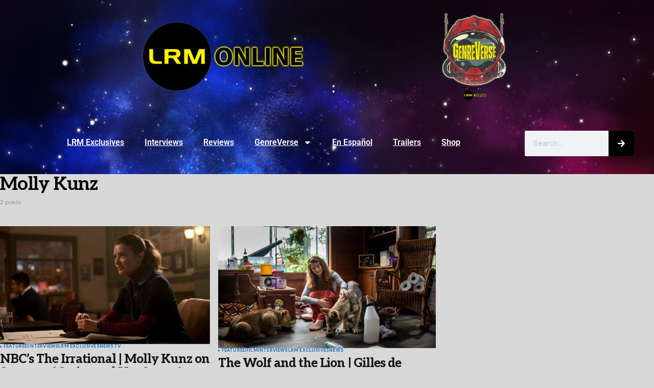

--- FILE ---
content_type: text/html; charset=UTF-8
request_url: https://lrmonline.com/news/tag/molly-kunz/
body_size: 31772
content:
<!DOCTYPE html>
<html lang="en-US">
<head>
	<meta charset="UTF-8">
	<meta name="viewport" content="width=device-width, initial-scale=1.0, viewport-fit=cover" />		<link rel="dns-prefetch" href="//cdn.hu-manity.co" />
		<!-- Cookie Compliance -->
		<script type="text/javascript">var huOptions = {"appID":"lrmonlinecom-77d28c1","currentLanguage":"en","blocking":false,"globalCookie":false,"isAdmin":false,"privacyConsent":true,"forms":[]};</script>
		<script type="text/javascript" src="https://cdn.hu-manity.co/hu-banner.min.js"></script><meta name='robots' content='index, follow, max-image-preview:large, max-snippet:-1, max-video-preview:-1' />
<!-- Google tag (gtag.js) consent mode dataLayer added by Site Kit -->
<script id="google_gtagjs-js-consent-mode-data-layer">
window.dataLayer = window.dataLayer || [];function gtag(){dataLayer.push(arguments);}
gtag('consent', 'default', {"ad_personalization":"denied","ad_storage":"denied","ad_user_data":"denied","analytics_storage":"denied","functionality_storage":"denied","security_storage":"denied","personalization_storage":"denied","region":["AT","BE","BG","CH","CY","CZ","DE","DK","EE","ES","FI","FR","GB","GR","HR","HU","IE","IS","IT","LI","LT","LU","LV","MT","NL","NO","PL","PT","RO","SE","SI","SK"],"wait_for_update":500});
window._googlesitekitConsentCategoryMap = {"statistics":["analytics_storage"],"marketing":["ad_storage","ad_user_data","ad_personalization"],"functional":["functionality_storage","security_storage"],"preferences":["personalization_storage"]};
window._googlesitekitConsents = {"ad_personalization":"denied","ad_storage":"denied","ad_user_data":"denied","analytics_storage":"denied","functionality_storage":"denied","security_storage":"denied","personalization_storage":"denied","region":["AT","BE","BG","CH","CY","CZ","DE","DK","EE","ES","FI","FR","GB","GR","HR","HU","IE","IS","IT","LI","LT","LU","LV","MT","NL","NO","PL","PT","RO","SE","SI","SK"],"wait_for_update":500};
</script>
<!-- End Google tag (gtag.js) consent mode dataLayer added by Site Kit -->

	<!-- This site is optimized with the Yoast SEO Premium plugin v26.8 (Yoast SEO v26.8) - https://yoast.com/product/yoast-seo-premium-wordpress/ -->
	<title>Molly Kunz Archives - LRMonline</title>
	<link rel="canonical" href="https://lrmonline.com/news/tag/molly-kunz/" />
	<meta property="og:locale" content="en_US" />
	<meta property="og:type" content="article" />
	<meta property="og:title" content="Molly Kunz Archives" />
	<meta property="og:url" content="https://lrmonline.com/news/tag/molly-kunz/" />
	<meta property="og:site_name" content="LRMonline" />
	<meta property="og:image" content="https://lrmonline.com/wp-content/uploads/2020/01/LRMonlineheaderlogo4-1.png" />
	<meta property="og:image:width" content="1000" />
	<meta property="og:image:height" content="460" />
	<meta property="og:image:type" content="image/png" />
	<meta name="twitter:card" content="summary_large_image" />
	<meta name="twitter:site" content="@LRM_exclusive" />
	<script type="application/ld+json" class="yoast-schema-graph">{"@context":"https://schema.org","@graph":[{"@type":"CollectionPage","@id":"https://lrmonline.com/news/tag/molly-kunz/","url":"https://lrmonline.com/news/tag/molly-kunz/","name":"Molly Kunz Archives - LRMonline","isPartOf":{"@id":"https://lrmonline.com/#website"},"primaryImageOfPage":{"@id":"https://lrmonline.com/news/tag/molly-kunz/#primaryimage"},"image":{"@id":"https://lrmonline.com/news/tag/molly-kunz/#primaryimage"},"thumbnailUrl":"https://lrmonline.com/wp-content/uploads/2024/11/Molly-Kunz-in-The-Irrational.jpg","breadcrumb":{"@id":"https://lrmonline.com/news/tag/molly-kunz/#breadcrumb"},"inLanguage":"en-US"},{"@type":"ImageObject","inLanguage":"en-US","@id":"https://lrmonline.com/news/tag/molly-kunz/#primaryimage","url":"https://lrmonline.com/wp-content/uploads/2024/11/Molly-Kunz-in-The-Irrational.jpg","contentUrl":"https://lrmonline.com/wp-content/uploads/2024/11/Molly-Kunz-in-The-Irrational.jpg","width":1134,"height":755,"caption":"Molly Kunz in The Irrational"},{"@type":"BreadcrumbList","@id":"https://lrmonline.com/news/tag/molly-kunz/#breadcrumb","itemListElement":[{"@type":"ListItem","position":1,"name":"Home","item":"https://lrmonline.com/"},{"@type":"ListItem","position":2,"name":"Molly Kunz"}]},{"@type":"WebSite","@id":"https://lrmonline.com/#website","url":"https://lrmonline.com/","name":"LRMonline","description":"Geek News For Fans, By Fans","publisher":{"@id":"https://lrmonline.com/#organization"},"potentialAction":[{"@type":"SearchAction","target":{"@type":"EntryPoint","urlTemplate":"https://lrmonline.com/?s={search_term_string}"},"query-input":{"@type":"PropertyValueSpecification","valueRequired":true,"valueName":"search_term_string"}}],"inLanguage":"en-US"},{"@type":"Organization","@id":"https://lrmonline.com/#organization","name":"Latino Review Media","url":"https://lrmonline.com/","logo":{"@type":"ImageObject","inLanguage":"en-US","@id":"https://lrmonline.com/#/schema/logo/image/","url":"https://lrmonline.com/wp-content/uploads/2020/01/LRMonlineheaderlogo4-1.png","contentUrl":"https://lrmonline.com/wp-content/uploads/2020/01/LRMonlineheaderlogo4-1.png","width":1000,"height":460,"caption":"Latino Review Media"},"image":{"@id":"https://lrmonline.com/#/schema/logo/image/"},"sameAs":["https://www.facebook.com/LRMonlineNews/","https://x.com/LRM_exclusive","https://www.instagram.com/lrmexclusive/?hl=en","https://www.youtube.com/channel/UCS7fo8v5tr_-U0i3rlYfRWQ"]}]}</script>
	<!-- / Yoast SEO Premium plugin. -->


<link rel='dns-prefetch' href='//pagead2.googlesyndication.com' />
<link rel='dns-prefetch' href='//www.googletagmanager.com' />
<link rel='dns-prefetch' href='//fonts.googleapis.com' />
<link href='https://fonts.gstatic.com' crossorigin rel='preconnect' />
		<!-- This site uses the Google Analytics by MonsterInsights plugin v9.11.1 - Using Analytics tracking - https://www.monsterinsights.com/ -->
							<script src="//www.googletagmanager.com/gtag/js?id=G-1936C4WL18"  data-cfasync="false" data-wpfc-render="false" async></script>
			<script data-cfasync="false" data-wpfc-render="false">
				var mi_version = '9.11.1';
				var mi_track_user = true;
				var mi_no_track_reason = '';
					/* Compatibility with Cookie Notice */

	var mi_has_basic_cookie_notice = document.cookie.indexOf( 'cookie_notice_accepted' ) !== -1;
	var mi_has_advanced_cookie_notice = document.cookie.indexOf( 'hu-consent' ) !== -1;

	if ( !mi_has_basic_cookie_notice && !mi_has_advanced_cookie_notice ) {
	mi_track_user      = false;
	mi_no_track_reason = 'Note: You have not accepted the Cookie Notice.';
	} else {
	var mi_cn_value = document.cookie;
	var mi_cn_name = mi_has_advanced_cookie_notice ? 'hu-consent' : 'cookie_notice_accepted';
	var mi_cn_starts_at = mi_cn_value.indexOf(" " + mi_cn_name + "=");
	if (mi_cn_starts_at == -1) {
	mi_cn_starts_at = mi_cn_value.indexOf(mi_cn_name + "=");
	}
	if (mi_cn_starts_at == -1) {
	mi_cn_value = null;
	} else {
	mi_cn_starts_at = mi_cn_value.indexOf("=", mi_cn_starts_at) + 1;
	var mi_cn_ends_at = mi_cn_value.indexOf(";", mi_cn_starts_at);
	if (mi_cn_ends_at == -1) {
	mi_cn_ends_at = mi_cn_value.length;
	}
	mi_cn_value = unescape(mi_cn_value.substring(mi_cn_starts_at,mi_cn_ends_at));
	}

	function mi_on_cookie_notice_declined() {
	mi_track_user      = false;
	mi_no_track_reason = 'Note: You declined cookies on the Cookie Notice consent bar.';
	}

	if ( mi_has_basic_cookie_notice && mi_cn_value !== 'true' ) {
	mi_on_cookie_notice_declined();
	} else if ( mi_has_advanced_cookie_notice ) {
	var mi_cookie_notice_object = JSON.parse(mi_cn_value);

	if ( mi_cookie_notice_object.consent !== true || mi_cookie_notice_object.consentLevel < 3 ) {
	mi_on_cookie_notice_declined();
	}
	}
	}
					var MonsterInsightsDefaultLocations = {"page_location":"https:\/\/lrmonline.com\/news\/tag\/molly-kunz\/"};
								MonsterInsightsDefaultLocations.page_location = window.location.href;
								if ( typeof MonsterInsightsPrivacyGuardFilter === 'function' ) {
					var MonsterInsightsLocations = (typeof MonsterInsightsExcludeQuery === 'object') ? MonsterInsightsPrivacyGuardFilter( MonsterInsightsExcludeQuery ) : MonsterInsightsPrivacyGuardFilter( MonsterInsightsDefaultLocations );
				} else {
					var MonsterInsightsLocations = (typeof MonsterInsightsExcludeQuery === 'object') ? MonsterInsightsExcludeQuery : MonsterInsightsDefaultLocations;
				}

								var disableStrs = [
										'ga-disable-G-1936C4WL18',
									];

				/* Function to detect opted out users */
				function __gtagTrackerIsOptedOut() {
					for (var index = 0; index < disableStrs.length; index++) {
						if (document.cookie.indexOf(disableStrs[index] + '=true') > -1) {
							return true;
						}
					}

					return false;
				}

				/* Disable tracking if the opt-out cookie exists. */
				if (__gtagTrackerIsOptedOut()) {
					for (var index = 0; index < disableStrs.length; index++) {
						window[disableStrs[index]] = true;
					}
				}

				/* Opt-out function */
				function __gtagTrackerOptout() {
					for (var index = 0; index < disableStrs.length; index++) {
						document.cookie = disableStrs[index] + '=true; expires=Thu, 31 Dec 2099 23:59:59 UTC; path=/';
						window[disableStrs[index]] = true;
					}
				}

				if ('undefined' === typeof gaOptout) {
					function gaOptout() {
						__gtagTrackerOptout();
					}
				}
								window.dataLayer = window.dataLayer || [];

				window.MonsterInsightsDualTracker = {
					helpers: {},
					trackers: {},
				};
				if (mi_track_user) {
					function __gtagDataLayer() {
						dataLayer.push(arguments);
					}

					function __gtagTracker(type, name, parameters) {
						if (!parameters) {
							parameters = {};
						}

						if (parameters.send_to) {
							__gtagDataLayer.apply(null, arguments);
							return;
						}

						if (type === 'event') {
														parameters.send_to = monsterinsights_frontend.v4_id;
							var hookName = name;
							if (typeof parameters['event_category'] !== 'undefined') {
								hookName = parameters['event_category'] + ':' + name;
							}

							if (typeof MonsterInsightsDualTracker.trackers[hookName] !== 'undefined') {
								MonsterInsightsDualTracker.trackers[hookName](parameters);
							} else {
								__gtagDataLayer('event', name, parameters);
							}
							
						} else {
							__gtagDataLayer.apply(null, arguments);
						}
					}

					__gtagTracker('js', new Date());
					__gtagTracker('set', {
						'developer_id.dZGIzZG': true,
											});
					if ( MonsterInsightsLocations.page_location ) {
						__gtagTracker('set', MonsterInsightsLocations);
					}
										__gtagTracker('config', 'G-1936C4WL18', {"use_amp_client_id":"true","forceSSL":"true","anonymize_ip":"true","linker":{"domains":["genreverse.com"]}} );
										window.gtag = __gtagTracker;										(function () {
						/* https://developers.google.com/analytics/devguides/collection/analyticsjs/ */
						/* ga and __gaTracker compatibility shim. */
						var noopfn = function () {
							return null;
						};
						var newtracker = function () {
							return new Tracker();
						};
						var Tracker = function () {
							return null;
						};
						var p = Tracker.prototype;
						p.get = noopfn;
						p.set = noopfn;
						p.send = function () {
							var args = Array.prototype.slice.call(arguments);
							args.unshift('send');
							__gaTracker.apply(null, args);
						};
						var __gaTracker = function () {
							var len = arguments.length;
							if (len === 0) {
								return;
							}
							var f = arguments[len - 1];
							if (typeof f !== 'object' || f === null || typeof f.hitCallback !== 'function') {
								if ('send' === arguments[0]) {
									var hitConverted, hitObject = false, action;
									if ('event' === arguments[1]) {
										if ('undefined' !== typeof arguments[3]) {
											hitObject = {
												'eventAction': arguments[3],
												'eventCategory': arguments[2],
												'eventLabel': arguments[4],
												'value': arguments[5] ? arguments[5] : 1,
											}
										}
									}
									if ('pageview' === arguments[1]) {
										if ('undefined' !== typeof arguments[2]) {
											hitObject = {
												'eventAction': 'page_view',
												'page_path': arguments[2],
											}
										}
									}
									if (typeof arguments[2] === 'object') {
										hitObject = arguments[2];
									}
									if (typeof arguments[5] === 'object') {
										Object.assign(hitObject, arguments[5]);
									}
									if ('undefined' !== typeof arguments[1].hitType) {
										hitObject = arguments[1];
										if ('pageview' === hitObject.hitType) {
											hitObject.eventAction = 'page_view';
										}
									}
									if (hitObject) {
										action = 'timing' === arguments[1].hitType ? 'timing_complete' : hitObject.eventAction;
										hitConverted = mapArgs(hitObject);
										__gtagTracker('event', action, hitConverted);
									}
								}
								return;
							}

							function mapArgs(args) {
								var arg, hit = {};
								var gaMap = {
									'eventCategory': 'event_category',
									'eventAction': 'event_action',
									'eventLabel': 'event_label',
									'eventValue': 'event_value',
									'nonInteraction': 'non_interaction',
									'timingCategory': 'event_category',
									'timingVar': 'name',
									'timingValue': 'value',
									'timingLabel': 'event_label',
									'page': 'page_path',
									'location': 'page_location',
									'title': 'page_title',
									'referrer' : 'page_referrer',
								};
								for (arg in args) {
																		if (!(!args.hasOwnProperty(arg) || !gaMap.hasOwnProperty(arg))) {
										hit[gaMap[arg]] = args[arg];
									} else {
										hit[arg] = args[arg];
									}
								}
								return hit;
							}

							try {
								f.hitCallback();
							} catch (ex) {
							}
						};
						__gaTracker.create = newtracker;
						__gaTracker.getByName = newtracker;
						__gaTracker.getAll = function () {
							return [];
						};
						__gaTracker.remove = noopfn;
						__gaTracker.loaded = true;
						window['__gaTracker'] = __gaTracker;
					})();
									} else {
										console.log("");
					(function () {
						function __gtagTracker() {
							return null;
						}

						window['__gtagTracker'] = __gtagTracker;
						window['gtag'] = __gtagTracker;
					})();
									}
			</script>
							<!-- / Google Analytics by MonsterInsights -->
		<style id='wp-img-auto-sizes-contain-inline-css'>
img:is([sizes=auto i],[sizes^="auto," i]){contain-intrinsic-size:3000px 1500px}
/*# sourceURL=wp-img-auto-sizes-contain-inline-css */
</style>
<style id='wp-emoji-styles-inline-css'>

	img.wp-smiley, img.emoji {
		display: inline !important;
		border: none !important;
		box-shadow: none !important;
		height: 1em !important;
		width: 1em !important;
		margin: 0 0.07em !important;
		vertical-align: -0.1em !important;
		background: none !important;
		padding: 0 !important;
	}
/*# sourceURL=wp-emoji-styles-inline-css */
</style>
<link rel='stylesheet' id='wp-block-library-css' href='https://lrmonline.com/wp-includes/css/dist/block-library/style.min.css?ver=6.9' media='all' />
<style id='classic-theme-styles-inline-css'>
/*! This file is auto-generated */
.wp-block-button__link{color:#fff;background-color:#32373c;border-radius:9999px;box-shadow:none;text-decoration:none;padding:calc(.667em + 2px) calc(1.333em + 2px);font-size:1.125em}.wp-block-file__button{background:#32373c;color:#fff;text-decoration:none}
/*# sourceURL=/wp-includes/css/classic-themes.min.css */
</style>
<style id='powerpress-player-block-style-inline-css'>


/*# sourceURL=https://lrmonline.com/wp-content/plugins/powerpress/blocks/player-block/build/style-index.css */
</style>
<style id='global-styles-inline-css'>
:root{--wp--preset--aspect-ratio--square: 1;--wp--preset--aspect-ratio--4-3: 4/3;--wp--preset--aspect-ratio--3-4: 3/4;--wp--preset--aspect-ratio--3-2: 3/2;--wp--preset--aspect-ratio--2-3: 2/3;--wp--preset--aspect-ratio--16-9: 16/9;--wp--preset--aspect-ratio--9-16: 9/16;--wp--preset--color--black: #000000;--wp--preset--color--cyan-bluish-gray: #abb8c3;--wp--preset--color--white: #FFFFFF;--wp--preset--color--pale-pink: #f78da7;--wp--preset--color--vivid-red: #cf2e2e;--wp--preset--color--luminous-vivid-orange: #ff6900;--wp--preset--color--luminous-vivid-amber: #fcb900;--wp--preset--color--light-green-cyan: #7bdcb5;--wp--preset--color--vivid-green-cyan: #00d084;--wp--preset--color--pale-cyan-blue: #8ed1fc;--wp--preset--color--vivid-cyan-blue: #0693e3;--wp--preset--color--vivid-purple: #9b51e0;--wp--preset--color--blue: #59BACC;--wp--preset--color--green: #58AD69;--wp--preset--color--orange: #FFBC49;--wp--preset--color--red: #e32c26;--wp--preset--color--gray-50: #f8f9fa;--wp--preset--color--gray-100: #f8f9fb;--wp--preset--color--gray-200: #E0E0E0;--wp--preset--color--primary: #161616;--wp--preset--color--secondary: #8e8e8e;--wp--preset--color--layout: #f6f6f6;--wp--preset--color--border: #D9D9D9;--wp--preset--color--divider: #1D1D1F;--wp--preset--gradient--vivid-cyan-blue-to-vivid-purple: linear-gradient(135deg,rgb(6,147,227) 0%,rgb(155,81,224) 100%);--wp--preset--gradient--light-green-cyan-to-vivid-green-cyan: linear-gradient(135deg,rgb(122,220,180) 0%,rgb(0,208,130) 100%);--wp--preset--gradient--luminous-vivid-amber-to-luminous-vivid-orange: linear-gradient(135deg,rgb(252,185,0) 0%,rgb(255,105,0) 100%);--wp--preset--gradient--luminous-vivid-orange-to-vivid-red: linear-gradient(135deg,rgb(255,105,0) 0%,rgb(207,46,46) 100%);--wp--preset--gradient--very-light-gray-to-cyan-bluish-gray: linear-gradient(135deg,rgb(238,238,238) 0%,rgb(169,184,195) 100%);--wp--preset--gradient--cool-to-warm-spectrum: linear-gradient(135deg,rgb(74,234,220) 0%,rgb(151,120,209) 20%,rgb(207,42,186) 40%,rgb(238,44,130) 60%,rgb(251,105,98) 80%,rgb(254,248,76) 100%);--wp--preset--gradient--blush-light-purple: linear-gradient(135deg,rgb(255,206,236) 0%,rgb(152,150,240) 100%);--wp--preset--gradient--blush-bordeaux: linear-gradient(135deg,rgb(254,205,165) 0%,rgb(254,45,45) 50%,rgb(107,0,62) 100%);--wp--preset--gradient--luminous-dusk: linear-gradient(135deg,rgb(255,203,112) 0%,rgb(199,81,192) 50%,rgb(65,88,208) 100%);--wp--preset--gradient--pale-ocean: linear-gradient(135deg,rgb(255,245,203) 0%,rgb(182,227,212) 50%,rgb(51,167,181) 100%);--wp--preset--gradient--electric-grass: linear-gradient(135deg,rgb(202,248,128) 0%,rgb(113,206,126) 100%);--wp--preset--gradient--midnight: linear-gradient(135deg,rgb(2,3,129) 0%,rgb(40,116,252) 100%);--wp--preset--font-size--small: 13px;--wp--preset--font-size--medium: 20px;--wp--preset--font-size--large: 36px;--wp--preset--font-size--x-large: 42px;--wp--preset--spacing--20: 0.44rem;--wp--preset--spacing--30: 0.67rem;--wp--preset--spacing--40: 1rem;--wp--preset--spacing--50: 1.5rem;--wp--preset--spacing--60: 2.25rem;--wp--preset--spacing--70: 3.38rem;--wp--preset--spacing--80: 5.06rem;--wp--preset--shadow--natural: 6px 6px 9px rgba(0, 0, 0, 0.2);--wp--preset--shadow--deep: 12px 12px 50px rgba(0, 0, 0, 0.4);--wp--preset--shadow--sharp: 6px 6px 0px rgba(0, 0, 0, 0.2);--wp--preset--shadow--outlined: 6px 6px 0px -3px rgb(255, 255, 255), 6px 6px rgb(0, 0, 0);--wp--preset--shadow--crisp: 6px 6px 0px rgb(0, 0, 0);}:where(.is-layout-flex){gap: 0.5em;}:where(.is-layout-grid){gap: 0.5em;}body .is-layout-flex{display: flex;}.is-layout-flex{flex-wrap: wrap;align-items: center;}.is-layout-flex > :is(*, div){margin: 0;}body .is-layout-grid{display: grid;}.is-layout-grid > :is(*, div){margin: 0;}:where(.wp-block-columns.is-layout-flex){gap: 2em;}:where(.wp-block-columns.is-layout-grid){gap: 2em;}:where(.wp-block-post-template.is-layout-flex){gap: 1.25em;}:where(.wp-block-post-template.is-layout-grid){gap: 1.25em;}.has-black-color{color: var(--wp--preset--color--black) !important;}.has-cyan-bluish-gray-color{color: var(--wp--preset--color--cyan-bluish-gray) !important;}.has-white-color{color: var(--wp--preset--color--white) !important;}.has-pale-pink-color{color: var(--wp--preset--color--pale-pink) !important;}.has-vivid-red-color{color: var(--wp--preset--color--vivid-red) !important;}.has-luminous-vivid-orange-color{color: var(--wp--preset--color--luminous-vivid-orange) !important;}.has-luminous-vivid-amber-color{color: var(--wp--preset--color--luminous-vivid-amber) !important;}.has-light-green-cyan-color{color: var(--wp--preset--color--light-green-cyan) !important;}.has-vivid-green-cyan-color{color: var(--wp--preset--color--vivid-green-cyan) !important;}.has-pale-cyan-blue-color{color: var(--wp--preset--color--pale-cyan-blue) !important;}.has-vivid-cyan-blue-color{color: var(--wp--preset--color--vivid-cyan-blue) !important;}.has-vivid-purple-color{color: var(--wp--preset--color--vivid-purple) !important;}.has-black-background-color{background-color: var(--wp--preset--color--black) !important;}.has-cyan-bluish-gray-background-color{background-color: var(--wp--preset--color--cyan-bluish-gray) !important;}.has-white-background-color{background-color: var(--wp--preset--color--white) !important;}.has-pale-pink-background-color{background-color: var(--wp--preset--color--pale-pink) !important;}.has-vivid-red-background-color{background-color: var(--wp--preset--color--vivid-red) !important;}.has-luminous-vivid-orange-background-color{background-color: var(--wp--preset--color--luminous-vivid-orange) !important;}.has-luminous-vivid-amber-background-color{background-color: var(--wp--preset--color--luminous-vivid-amber) !important;}.has-light-green-cyan-background-color{background-color: var(--wp--preset--color--light-green-cyan) !important;}.has-vivid-green-cyan-background-color{background-color: var(--wp--preset--color--vivid-green-cyan) !important;}.has-pale-cyan-blue-background-color{background-color: var(--wp--preset--color--pale-cyan-blue) !important;}.has-vivid-cyan-blue-background-color{background-color: var(--wp--preset--color--vivid-cyan-blue) !important;}.has-vivid-purple-background-color{background-color: var(--wp--preset--color--vivid-purple) !important;}.has-black-border-color{border-color: var(--wp--preset--color--black) !important;}.has-cyan-bluish-gray-border-color{border-color: var(--wp--preset--color--cyan-bluish-gray) !important;}.has-white-border-color{border-color: var(--wp--preset--color--white) !important;}.has-pale-pink-border-color{border-color: var(--wp--preset--color--pale-pink) !important;}.has-vivid-red-border-color{border-color: var(--wp--preset--color--vivid-red) !important;}.has-luminous-vivid-orange-border-color{border-color: var(--wp--preset--color--luminous-vivid-orange) !important;}.has-luminous-vivid-amber-border-color{border-color: var(--wp--preset--color--luminous-vivid-amber) !important;}.has-light-green-cyan-border-color{border-color: var(--wp--preset--color--light-green-cyan) !important;}.has-vivid-green-cyan-border-color{border-color: var(--wp--preset--color--vivid-green-cyan) !important;}.has-pale-cyan-blue-border-color{border-color: var(--wp--preset--color--pale-cyan-blue) !important;}.has-vivid-cyan-blue-border-color{border-color: var(--wp--preset--color--vivid-cyan-blue) !important;}.has-vivid-purple-border-color{border-color: var(--wp--preset--color--vivid-purple) !important;}.has-vivid-cyan-blue-to-vivid-purple-gradient-background{background: var(--wp--preset--gradient--vivid-cyan-blue-to-vivid-purple) !important;}.has-light-green-cyan-to-vivid-green-cyan-gradient-background{background: var(--wp--preset--gradient--light-green-cyan-to-vivid-green-cyan) !important;}.has-luminous-vivid-amber-to-luminous-vivid-orange-gradient-background{background: var(--wp--preset--gradient--luminous-vivid-amber-to-luminous-vivid-orange) !important;}.has-luminous-vivid-orange-to-vivid-red-gradient-background{background: var(--wp--preset--gradient--luminous-vivid-orange-to-vivid-red) !important;}.has-very-light-gray-to-cyan-bluish-gray-gradient-background{background: var(--wp--preset--gradient--very-light-gray-to-cyan-bluish-gray) !important;}.has-cool-to-warm-spectrum-gradient-background{background: var(--wp--preset--gradient--cool-to-warm-spectrum) !important;}.has-blush-light-purple-gradient-background{background: var(--wp--preset--gradient--blush-light-purple) !important;}.has-blush-bordeaux-gradient-background{background: var(--wp--preset--gradient--blush-bordeaux) !important;}.has-luminous-dusk-gradient-background{background: var(--wp--preset--gradient--luminous-dusk) !important;}.has-pale-ocean-gradient-background{background: var(--wp--preset--gradient--pale-ocean) !important;}.has-electric-grass-gradient-background{background: var(--wp--preset--gradient--electric-grass) !important;}.has-midnight-gradient-background{background: var(--wp--preset--gradient--midnight) !important;}.has-small-font-size{font-size: var(--wp--preset--font-size--small) !important;}.has-medium-font-size{font-size: var(--wp--preset--font-size--medium) !important;}.has-large-font-size{font-size: var(--wp--preset--font-size--large) !important;}.has-x-large-font-size{font-size: var(--wp--preset--font-size--x-large) !important;}
:where(.wp-block-post-template.is-layout-flex){gap: 1.25em;}:where(.wp-block-post-template.is-layout-grid){gap: 1.25em;}
:where(.wp-block-term-template.is-layout-flex){gap: 1.25em;}:where(.wp-block-term-template.is-layout-grid){gap: 1.25em;}
:where(.wp-block-columns.is-layout-flex){gap: 2em;}:where(.wp-block-columns.is-layout-grid){gap: 2em;}
:root :where(.wp-block-pullquote){font-size: 1.5em;line-height: 1.6;}
/*# sourceURL=global-styles-inline-css */
</style>
<link rel='stylesheet' id='fontawesome-five-css-css' href='https://lrmonline.com/wp-content/plugins/accesspress-social-counter/css/fontawesome-all.css?ver=1.9.2' media='all' />
<link rel='stylesheet' id='apsc-frontend-css-css' href='https://lrmonline.com/wp-content/plugins/accesspress-social-counter/css/frontend.css?ver=1.9.2' media='all' />
<link rel='stylesheet' id='wur_content_css-css' href='https://lrmonline.com/wp-content/plugins/wp-ultimate-review/assets/public/css/content-page.css?ver=2.3.7' media='all' />
<link rel='stylesheet' id='dashicons-css' href='https://lrmonline.com/wp-includes/css/dashicons.min.css?ver=6.9' media='all' />
<style id='cs-elementor-editor-inline-css'>
:root {  --cs-desktop-container: 1448px; --cs-laptop-container: 1200px; --cs-tablet-container: 992px; --cs-mobile-container: 768px; }
/*# sourceURL=cs-elementor-editor-inline-css */
</style>
<link rel='stylesheet' id='elementor-frontend-css' href='https://lrmonline.com/wp-content/uploads/elementor/css/custom-frontend.min.css?ver=1769325579' media='all' />
<link rel='stylesheet' id='widget-image-css' href='https://lrmonline.com/wp-content/plugins/elementor/assets/css/widget-image.min.css?ver=3.34.0' media='all' />
<link rel='stylesheet' id='widget-nav-menu-css' href='https://lrmonline.com/wp-content/uploads/elementor/css/custom-pro-widget-nav-menu.min.css?ver=1769325579' media='all' />
<link rel='stylesheet' id='widget-search-form-css' href='https://lrmonline.com/wp-content/plugins/elementor-pro/assets/css/widget-search-form.min.css?ver=3.34.2' media='all' />
<link rel='stylesheet' id='widget-image-box-css' href='https://lrmonline.com/wp-content/uploads/elementor/css/custom-widget-image-box.min.css?ver=1769325579' media='all' />
<link rel='stylesheet' id='widget-social-icons-css' href='https://lrmonline.com/wp-content/plugins/elementor/assets/css/widget-social-icons.min.css?ver=3.34.0' media='all' />
<link rel='stylesheet' id='e-apple-webkit-css' href='https://lrmonline.com/wp-content/uploads/elementor/css/custom-apple-webkit.min.css?ver=1769325579' media='all' />
<link rel='stylesheet' id='widget-heading-css' href='https://lrmonline.com/wp-content/plugins/elementor/assets/css/widget-heading.min.css?ver=3.34.0' media='all' />
<link rel='stylesheet' id='widget-icon-list-css' href='https://lrmonline.com/wp-content/uploads/elementor/css/custom-widget-icon-list.min.css?ver=1769325579' media='all' />
<link rel='stylesheet' id='elementor-post-162756-css' href='https://lrmonline.com/wp-content/uploads/elementor/css/post-162756.css?ver=1769325579' media='all' />
<link rel='stylesheet' id='elementor-post-197073-css' href='https://lrmonline.com/wp-content/uploads/elementor/css/post-197073.css?ver=1769325579' media='all' />
<link rel='stylesheet' id='elementor-post-203565-css' href='https://lrmonline.com/wp-content/uploads/elementor/css/post-203565.css?ver=1769325579' media='all' />
<link rel='stylesheet' id='line-awesome-css' href='https://lrmonline.com/wp-content/plugins/ekit-megamenu/assets/css/line-awesome.min.css?ver=2.4.3' media='all' />
<link rel='stylesheet' id='smartmenus-css' href='https://lrmonline.com/wp-content/plugins/ekit-megamenu/assets/css/smartmenus.css?ver=2.4.3' media='all' />
<style id='smartmenus-inline-css'>
/* Switch to desktop layout
	-----------------------------------------------
	   These transform the menu tree from
	   collapsible to desktop (navbar + dropdowns)
	-----------------------------------------------*//* start... (it's not recommended editing these rules) */.navbar.xs-navbar ul > li > ul .elementor-widget-container a{background-color:transparent !important;line-height:2.5 !important;padding-top:0;padding-bottom:0;}.ekit-megamenu-holder{background:#fff;background:linear-gradient(0deg, rgba(0, 0, 0, ) 0%, rgba(0, 0, 0, ) 100%);border-bottom-right-radius:0px;border-bottom-left-radius:0px;border-top-right-radius:0px;border-top-left-radius:0px;}.ekit-megamenu-holder .nav-controler{margin-top:20px;margin-bottom:20px;}.ekit-megamenu-holder .nav-controler .navbar-toggler{background-color:#333;color:#fff;cursor:pointer;float:right;height:30px;width:40px;padding:5px;}.ekit-megamenu-holder .nav-controler .site-title{margin-top:0;margin-bottom:0;}.ekit-megamenu-holder .nav-controler .navbar-toggler-icon{height:1px;width:100%;position:relative;background-color:#fff;display:block;}.ekit-megamenu-holder .nav-controler .navbar-toggler-icon::before,.ekit-megamenu-holder .nav-controler .navbar-toggler-icon::after{position:absolute;content:"";left:0;height:100%;width:100%;background-color:inherit;}.ekit-megamenu-holder .nav-controler .navbar-toggler-icon::before{top:6px;}.ekit-megamenu-holder .nav-controler .navbar-toggler-icon::after{top:-6px;}.ekit-megamenu-holder .clearfix::after{display:block;clear:both;content:"";}.ekit-megamenu-holder .nav-identity-panel{display:none;}.ekit-megamenu-holder .no-scroller{overflow:hidden;}.ekit-megamenu-holder .ekit-menu-simple{position:static;}.ekit-megamenu-holder .ekit-menu-simple li:hover > a{background:#fff;background:linear-gradient(0deg, rgba(0, 0, 0, ) 0%, rgba(0, 0, 0, ) 100%);color:#1e73be !important;}.ekit-megamenu-holder .ekit-menu-simple > li > a{color:#000 !important;}.ekit-megamenu-holder .ekit-menu-simple > li > a:hover,.ekit-megamenu-holder .ekit-menu-simple > li > a:focus,.ekit-megamenu-holder .ekit-menu-simple > li > a:active{color:#1e73be !important;}.ekit-megamenu-holder .ekit-menu-simple a{font-family:Arial, sans-serif;font-size:15px;text-decoration:none;text-transform:none;}.ekit-megamenu-holder .ekit-menu-simple a:hover,.ekit-megamenu-holder .ekit-menu-simple a:focus,.ekit-megamenu-holder .ekit-menu-simple a:active{background:#fff;background:linear-gradient(0deg, rgba(0, 0, 0, ) 0%, rgba(0, 0, 0, ) 100%);}.ekit-megamenu-holder .ekit-menu-simple a.current{background:#555;color:#fff;}.ekit-megamenu-holder .ekit-menu-simple a.disabled{color:#ccc;}.ekit-megamenu-holder .ekit-menu-simple a .sub-arrow{position:absolute;top:50%;transform:translateY(-50%);right:5px;overflow:hidden;font-size:15px;color:inherit;text-align:center;text-shadow:none;background:transparent;}.ekit-megamenu-holder .ekit-menu-simple a .sub-arrow::before{content:'+';}.ekit-megamenu-holder .ekit-menu-simple a.highlighted .sub-arrow::before{content:'-';}.ekit-megamenu-holder .ekit-menu-simple a .ekit-menu-badge{position:absolute;top:5px;right:5px;background-color:#bbb;color:#fff;font-size:16px;padding:4px 8px 3px;border-radius:3px;font-size:8px;line-height:1;z-index:10;}.ekit-megamenu-holder .ekit-menu-simple a .ekit-menu-badge > .ekit-menu-badge-arrow{position:absolute;bottom:-12px;left:50%;transform:translateX(-50%);border-left:solid transparent;border-right:solid transparent;border-top:solid #bbb;border-bottom:solid transparent;border-width:6px;}.ekit-megamenu-holder .ekit-menu-simple a > .ekit-menu-icon{padding-right:5px;}.ekit-megamenu-holder .ekit-menu-simple .ekit-menu-megamenu-container{background:#fff;background:linear-gradient(90deg, rgba(0, 0, 0, ) 0%, rgba(0, 0, 0, ) 100%);border-top:1px solid rgba(0, 0, 0, );border-left:1px solid rgba(0, 0, 0, );border-right:1px solid rgba(0, 0, 0, );border-bottom:1px solid rgba(0, 0, 0, );}.ekit-megamenu-holder .ekit-menu-simple .ekit-has-submenu{border-radius:0px 0px 0px 0px;background:#fff;background:linear-gradient(60deg, rgba(0, 0, 0, ) 0%, rgba(0, 0, 0, ) 100%);border-top:1px solid rgba(0, 0, 0, );border-left:1px solid rgba(0, 0, 0, );border-right:1px solid rgba(0, 0, 0, );border-bottom:1px solid rgba(0, 0, 0, );}.ekit-megamenu-holder .ekit-menu-simple .ekit-has-submenu > li{min-width:250px;}.ekit-megamenu-holder .ekit-menu-simple .ekit-has-submenu > li > a{color:#000;transition:all 0.4s ease;}.ekit-megamenu-holder .ekit-menu-simple .ekit-has-submenu > li > a:hover{color:#1e73be;background:#fff;background:linear-gradient(90deg, rgba(0, 0, 0, ) 0%, rgba(0, 0, 0, ) 100%);}.ekit-megamenu-holder .ekit-menu-simple .ekit-has-submenu > li > a > .sub-arrow{left:inherit;right:8px;}.ekit-megamenu-holder .ekit-menu-simple li{border-top:1px solid 0;}.ekit-megamenu-holder .ekit-menu-simple > li:first-child{border-top:0;}.ekit-megamenu-holder .ekit-menu-simple ul{z-index:100;}.ekit-megamenu-holder .ekit-menu-simple ul a,.ekit-megamenu-holder .ekit-menu-simple ul a:hover,.ekit-megamenu-holder .ekit-menu-simple ul a:focus,.ekit-megamenu-holder .ekit-menu-simple ul a:active{font-size:14px;}.ekit-megamenu-holder .ekit-menu-simple .mega-menu{margin-left:0 !important;right:0 !important;width:auto !important;max-width:none !important;}.ekit-megamenu-holder .ekit-menu-simple .ekit-menu-has-megamenu{position:static;}.menu-toggler{display:none;padding:0.25rem 0.75rem;font-size:1.25rem;line-height:1;background-color:transparent;border:1px solid 0;border-radius:0.25rem;float:right;position:relative;z-index:10;cursor:pointer;}.menu-toggler .menu-toggler-icon{display:inline-block;width:1.5em;height:1.5em;vertical-align:middle;background-repeat:no-repeat;background-position:center center;background-size:100% 100%;background-image:url("data:image/svg+xml;charset=utf8,%3Csvg viewBox='0 0 30 30' xmlns='http://www.w3.org/2000/svg'%3E%3Cpath stroke='rgba(0, 0, 0, 0.5)' stroke-width='2' stroke-linecap='round' stroke-miterlimit='10' d='M4 7h22M4 15h22M4 23h22'/%3E%3C/svg%3E");}@media (max-width:991px){.admin-bar .ekit-megamenu-holder{padding-bottom:46px;padding-top:46px;}.admin-bar .nav-identity-panel{top:32px;}.menu-toggler{display:block;}.ekit-menu-overlay{position:fixed;z-index:5;top:0;left:-110%;height:100%;width:100%;background-color:rgba(0, 0, 0, );transition:all 0.4s ease;opacity:1;visibility:visible;transition:all 600ms cubic-bezier(0.6, 0.1, 0.68, 0.53) 400ms;}.ekit-menu-overlay.active{left:0%;transition:all 600ms cubic-bezier(0.22, 0.61, 0.24, 1) 0ms;}.ekit-megamenu-holder{max-width:320px;width:100%;position:fixed;top:0;left:0;z-index:9999;height:100%;box-shadow:0px 10px 10px 0;overflow-y:auto;overflow-x:hidden;transform:translateX(-320px);padding:20px;transition:all 600ms cubic-bezier(0.6, 0.1, 0.68, 0.53) 0ms;}.ekit-megamenu-holder.active{transform:translateX(0px);transition:all 600ms cubic-bezier(0.22, 0.61, 0.24, 1) 400ms;}.ekit-megamenu-holder > .header-brand{display:none;}.ekit-megamenu-holder .nav-identity-panel{display:block;position:absolute;width:100%;top:0;left:0;padding:20px;}.ekit-megamenu-holder .nav-identity-panel .site-title{margin:0px;padding-top:0px;padding-bottom:0px;}.ekit-megamenu-holder .nav-identity-panel .header-brand{float:left;}.ekit-megamenu-holder .nav-identity-panel .nav-logo{display:block;}.ekit-megamenu-holder .nav-identity-panel .nav-logo > img{max-width:200px;max-height:70px;}.ekit-megamenu-holder .menu-close{background-color:rgba(0, 0, 0, );border:0px;color:#333;cursor:pointer;float:right;margin:4px 0;}.ekit-megamenu-holder .ekit-menu li{position:static;}.ekit-megamenu-holder .ekit-menu-badge{position:static !important;float:right;margin-right:15px;}.ekit-megamenu-holder .ekit-menu-badge .ekit-menu-badge-arrow{display:none;}.ekit-megamenu-holder #main-menu{padding-top:90px !important;}.ekit-megamenu-holder .navbar .navbar-toggler{display:block;}.ekit-megamenu-holder .ekit-menu-simple li a{padding:10px;color:#000;}.ekit-megamenu-holder .ekit-menu-simple .ekit-menu-megamenu-container{background:#fff;background:linear-gradient(0deg, rgba(0, 0, 0, ) 0%, rgba(0, 0, 0, ) 100%);border-top:0px solid rgba(0, 0, 0, );border-left:0px solid rgba(0, 0, 0, );border-right:0px solid rgba(0, 0, 0, );border-bottom:0px solid rgba(0, 0, 0, );}.ekit-megamenu-holder .ekit-menu-simple .ekit-has-submenu{background:#fff;background:linear-gradient(0deg, rgba(0, 0, 0, ) 0%, rgba(0, 0, 0, ) 100%);border-top:0px solid rgba(0, 0, 0, );border-left:0px solid rgba(0, 0, 0, );border-right:0px solid rgba(0, 0, 0, );border-bottom:0px solid rgba(0, 0, 0, );}.ekit-megamenu-holder .ekit-menu-simple .ekit-has-submenu > li > a{background:#f4f4f4;background:linear-gradient(0deg, rgba(0, 0, 0, ) 0%, rgba(0, 0, 0, ) 100%);}.ekit-megamenu-holder .ekit-menu-simple li:hover > a,.ekit-megamenu-holder .ekit-menu-simple li:active > a,.ekit-megamenu-holder .ekit-menu-simple li:focus > a,.ekit-megamenu-holder .ekit-menu-simple .ekit-has-submenu > li > a:hover,.ekit-megamenu-holder .ekit-menu-simple .ekit-has-submenu > li > a:active,.ekit-megamenu-holder .ekit-menu-simple .ekit-has-submenu > li > a:focus{color:#0d3a4f;background:#dbdbdb;background:linear-gradient(90deg, rgba(0, 0, 0, ) 0%, rgba(0, 0, 0, ) 100%);}.ekit-megamenu-holder .ekit-menu-simple .menu-item > ul{display:none;}}@media (min-width:992px){.ekit-megamenu-holder{width:100%;}.ekit-megamenu-holder > .header-brand{line-height:76px;height:80px;}.ekit-megamenu-holder > .header-brand .site-title{margin-top:0px;margin-bottom:0px;margin-right:0;padding-top:0px;padding-bottom:0px;}.ekit-megamenu-holder > .header-brand img{max-width:200px;max-height:70px;}.ekit-megamenu-holder > .header-brand .nav-logo{display:block;}.ekit-megamenu-holder .header-brand{float:left;margin-right:20px;display:block;}.ekit-megamenu-holder .ekit-menu-simple{text-align:right;float:right;}.ekit-megamenu-holder .ekit-menu-simple .menu-item > ul{position:absolute;width:12em;display:none;}.ekit-megamenu-holder .ekit-menu-simple > li{display:inline-block;}.ekit-megamenu-holder .ekit-menu-simple.ekit-menu-rtl li{float:right;}.ekit-megamenu-holder .ekit-menu-simple ul li,.ekit-megamenu-holder .ekit-menu-simple.ekit-menu-rtl ul li,.ekit-megamenu-holder .ekit-menu-simple.ekit-menu-vertical li{float:none;}.ekit-megamenu-holder .ekit-menu-simple a{white-space:nowrap;}.ekit-megamenu-holder .ekit-menu-simple ul a,.ekit-megamenu-holder .ekit-menu-simple.ekit-menu-vertical a{white-space:normal;}.ekit-megamenu-holder .ekit-menu-simple .ekit-menu-nowrap > li > a,.ekit-megamenu-holder .ekit-menu-simple .ekit-menu-nowrap > li > :not(ul) a{white-space:nowrap;/* ...end */}.ekit-megamenu-holder .ekit-menu-simple{height:80px;}.ekit-megamenu-holder .ekit-menu-simple li{height:100%;}.ekit-megamenu-holder .ekit-menu-simple li > a{line-height:80px;}.ekit-megamenu-holder .ekit-menu-simple a{padding:0px 15px;color:#000;height:100%;}.ekit-megamenu-holder .ekit-menu-simple a:hover,.ekit-megamenu-holder .ekit-menu-simple a:focus,.ekit-megamenu-holder .ekit-menu-simple a:active,.ekit-megamenu-holder .ekit-menu-simple a.highlighted{color:#1e73be;}.ekit-megamenu-holder .ekit-menu-simple a.current{background:#555;color:#fff;}.ekit-megamenu-holder .ekit-menu-simple a.disabled{background:#fff;color:#ccc;}.ekit-megamenu-holder .ekit-menu-simple a.has-submenu{padding-right:27px;}.ekit-megamenu-holder .ekit-menu-simple a.highlighted .sub-arrow::before{content:'+';}.ekit-megamenu-holder .ekit-menu-simple > li{border-top:0;}.ekit-megamenu-holder .ekit-menu-simple ul a.has-submenu{padding-right:15px;}.ekit-megamenu-holder .ekit-menu-simple ul a .sub-arrow{left:3px;right:auto;}.ekit-megamenu-holder .ekit-menu-simple ul > li{border-left:0;border-top:1px solid #eee;}.ekit-megamenu-holder .ekit-menu-simple ul > li:first-child{border-top:0;}.ekit-megamenu-holder .ekit-menu-simple .scroll-up,.ekit-megamenu-holder .ekit-menu-simple .scroll-down{position:absolute;display:none;visibility:hidden;overflow:hidden;background:#fff;height:20px;}.ekit-megamenu-holder .ekit-menu-simple .scroll-up-arrow,.ekit-megamenu-holder .ekit-menu-simple .scroll-down-arrow{position:absolute;top:-2px;left:50%;margin-left:-8px;width:0;height:0;overflow:hidden;border-width:8px;border-style:dashed dashed solid dashed;border-color:transparent transparent #555 transparent;}.ekit-megamenu-holder .ekit-menu-simple .scroll-down-arrow{top:6px;border-style:solid dashed dashed dashed;border-color:#555 transparent transparent transparent;}.ekit-megamenu-holder .ekit-menu-simple.ekit-menu-rtl a.has-submenu{padding-right:15px;padding-left:27px;}.ekit-megamenu-holder .ekit-menu-simple.ekit-menu-rtl a .sub-arrow{left:15px;right:auto;}.ekit-megamenu-holder .ekit-menu-simple.ekit-menu-rtl.ekit-menu-vertical a.has-submenu{padding:80px - 15px *  / 2 15px;}.ekit-megamenu-holder .ekit-menu-simple.ekit-menu-rtl.ekit-menu-vertical a .sub-arrow{left:auto;right:3px;}.ekit-megamenu-holder .ekit-menu-simple.ekit-menu-rtl > li:first-child{border-left:1px solid #eee;}.ekit-megamenu-holder .ekit-menu-simple.ekit-menu-rtl > li:last-child{border-left:0;}.ekit-megamenu-holder .ekit-menu-simple.ekit-menu-rtl ul a.has-submenu{padding:80px - 15px *  / 2 15px;}.ekit-megamenu-holder .ekit-menu-simple.ekit-menu-rtl ul a .sub-arrow{left:auto;right:3px;}.ekit-megamenu-holder .ekit-menu-simple.ekit-menu-vertical a .sub-arrow{left:3px;right:auto;}.ekit-megamenu-holder .ekit-menu-simple.ekit-menu-vertical li{border-left:0;border-top:1px solid #eee;}.ekit-megamenu-holder .ekit-menu-simple.ekit-menu-vertical > li:first-child{border-top:0;}.ekit-megamenu-holder .ekit-menu-megamenu-container{box-shadow:0px 10px 30px 0px rgba(0, 0, 0, );}.ekit-megamenu-holder .ekit-has-submenu{box-shadow:0px 10px 30px 0px rgba(0, 0, 0, );}.ekit-megamenu-holder .ekit-has-submenu > li > a{padding-top:15px;padding-left:10px;padding-bottom:15px;padding-right:10px;line-height:normal;}.ekit-megamenu-holder #main-menu .hide-animation{animation:hide-animation 300ms cubic-bezier(0.22, 0.61, 0.24, 1);}.ekit-megamenu-holder #main-menu .show-animation{animation:show-animation 300ms cubic-bezier(0.22, 0.61, 0.24, 1);}.ekit-megamenu-holder .navbar .navbar-toggler{display:none;}.rtl .ekit-megamenu-holder .navbar-container .ekit-menu-simple a .sub-arrow{right:auto;left:5px;}.rtl .ekit-megamenu-holder .navbar-container .ekit-menu-simple a.has-submenu{padding-left:27px;}.rtl .ekit-megamenu-holder .navbar-container .ekit-menu-simple .ekit-has-submenu > li > a{text-align:right;}.rtl .ekit-megamenu-holder .ekit-menu,.rtl .ekit-megamenu-holder .ekit-menu ul,.rtl .ekit-megamenu-holder .ekit-menu li{direction:rtl;}}.post--tab{display:flex;}.post--tab .tabHeader{flex:0 0 15%;}.post--tab .tabHeader .tab__list{list-style:none;padding-left:0px;}.post--tab .tabHeader .tab__list > .tab__list__item{font-size:14px;color:#232323;border:none;padding:14px 16px 14px 30px;cursor:pointer;background-color:#fff;transition:all 0.5s ease;display:block;}.post--tab .tabHeader .tab__list > .tab__list__item.active,.post--tab .tabHeader .tab__list > .tab__list__item:hover{color:#d72924;background-color:#f0f1f4;}.post--tab .tabContent{flex:0 0 85%;}.ekit--tab__post__details{border-left:1px solid #f0f1f4;border-left:1px solid #f0f1f4;}.ekit--tab__post__details .tabItem{display:none;animation:hide-fadeout 600ms ease-out;}.ekit--tab__post__details .tabItem.active{display:block;animation:show-fadein 600ms ease-in;}.ekit--tab__post__details .tab__post__single--item{border-top:0px;width:33.33333%;padding-left:15px;padding-right:15px;display:inline-block;float:left;}.ekit--tab__post__details .tab__post__single--item.ekit___column-2{width:50%;}.ekit--tab__post__details .tab__post__single--item.ekit___column-4{width:25%;}.ekit--tab__post__details .tab__post__single--item:hover .tab__post--header > img{transform:scale(1.2);}.ekit--tab__post__details .tab__post--header{position:relative;overflow:hidden;display:block;margin-bottom:20px;padding-left:0;padding-right:0;}.ekit--tab__post__details .tab__post--header > img{transition:all 0.4s ease-in-out;}.ekit--tab__post__details .tab__post--header .tab__post--icon{position:absolute;top:50%;left:50%;transform:translate(-50%, -50%);z-index:5;}.ekit--tab__post__details .tab__post--header .tab__post--icon > span{color:#fff;font-size:48px;}.ekit--tab__post__details .tab__post--title{font-size:15px;font-weight:500;color:#232323;}.ekit--tab__post__details .tab__post--title > a{color:inherit;line-height:inherit;padding-left:0;padding-right:0;}.clearfix::after{display:block;content:"";clear:both;}.post--lists{list-style:none;padding-left:0px;}.post--lists > li{border:none !important;}.post--lists > li > a{padding:8px 16px;line-height:normal;transition:all 0.4s ease;}.post--lists.vertical--list > li{float:left;margin-right:16px;}.post--lists.vertical--list > li > a{padding-left:0;padding-right:0;}@keyframes show-fadein{0%{opacity:0;}100%{opacity:1;}}@keyframes hide-fadeout{/* show animation */0%{opacity:1;}100%{opacity:0;}}@keyframes show-animation{/* hide animation */0%{transform:translateY(20px);opacity:0;}100%{transform:translateY(0px);}}@keyframes hide-animation{0%{transform:translateY(0px);}100%{transform:translateY(20px);opacity:0;}}
/*# sourceURL=smartmenus-inline-css */
</style>
<link rel='stylesheet' id='ekit-menu-style-css' href='https://lrmonline.com/wp-content/plugins/ekit-megamenu/assets/css/frontend-style.css?ver=2.4.3' media='all' />
<link rel='stylesheet' id='csco_child_css-css' href='https://lrmonline.com/wp-content/themes/newsreader-child/style.css?ver=1.0.0' media='all' />
<link rel='stylesheet' id='csco-styles-css' href='https://lrmonline.com/wp-content/themes/newsreader/style.css?ver=1.0.5' media='all' />
<link crossorigin="anonymous" rel='stylesheet' id='0f299b9e66b4fd14aaa22dd28cbba901-css' href='https://fonts.googleapis.com/css?family=DM+Sans%3A400%2C400i%2C700%2C700i&#038;subset=latin%2Clatin-ext%2Ccyrillic%2Ccyrillic-ext%2Cvietnamese&#038;display=swap&#038;ver=1.0.5' media='all' />
<link crossorigin="anonymous" rel='stylesheet' id='7af7d63b4118b6302f41afb5eab66e8c-css' href='https://fonts.googleapis.com/css?family=Aleo%3A700%2C400%2C400i%2C700i%2C800%2C800i%2C500%2C500i&#038;subset=latin%2Clatin-ext%2Ccyrillic%2Ccyrillic-ext%2Cvietnamese&#038;display=swap&#038;ver=1.0.5' media='all' />
<style id='cs-customizer-output-styles-inline-css'>
:root{--cs-light-site-background:#FFFFFF;--cs-dark-site-background:#161616;--cs-light-header-background:#ffffff;--cs-dark-header-background:#232323;--cs-light-header-submenu-background:#ffffff;--cs-dark-header-submenu-background:#161616;--cs-light-footer-background:#f0f0f0;--cs-dark-footer-background:#232323;--cs-light-offcanvas-background:#ffffff;--cs-dark-offcanvas-background:#161616;--cs-light-layout-background:#f6f6f6;--cs-dark-layout-background:#232323;--cs-light-primary-color:#161616;--cs-dark-primary-color:#FFFFFF;--cs-light-secondary-color:#8e8e8e;--cs-dark-secondary-color:#CDCDCD;--cs-light-accent-color:#1e73be;--cs-dark-accent-color:#ffffff;--cs-light-input-background:#FFFFFF;--cs-dark-input-background:#FFFFFF;--cs-light-button-background:#04a0e2;--cs-dark-button-background:#04a0e2;--cs-light-button-color:#FFFFFF;--cs-dark-button-color:#FFFFFF;--cs-light-button-hover-background:#04a0e2;--cs-dark-button-hover-background:#04a0e2;--cs-light-button-hover-color:#FFFFFF;--cs-dark-button-hover-color:#FFFFFF;--cs-light-border-color:#D9D9D9;--cs-dark-border-color:#343434;--cs-light-overlay-background:#161616;--cs-dark-overlay-background:#161616;--cs-light-video-icon-color:#04a0e2;--cs-dark-video-icon-color:#161616;--cs-layout-elements-border-radius:2px;--cs-thumbnail-border-radius:0px;--cs-input-border-radius:2px;--cs-button-border-radius:2px;--cs-heading-1-font-size:2.275rem;--cs-heading-2-font-size:2rem;--cs-heading-3-font-size:1.5rem;--cs-heading-4-font-size:1.125rem;--cs-heading-5-font-size:1rem;--cs-heading-6-font-size:0.9375rem;--cs-header-initial-height:60px;--cs-header-height:60px;--cs-header-border-width:1px;}:root, [data-scheme="light"]{--cs-light-overlay-background-rgb:22,22,22;}:root, [data-scheme="dark"]{--cs-dark-overlay-background-rgb:22,22,22;}.cs-header-bottombar{--cs-header-bottombar-alignment:flex-start;}.cs-posts-area__home.cs-posts-area__grid{--cs-posts-area-grid-columns:3;--cs-posts-area-grid-column-gap:24px;}.cs-posts-area__home{--cs-posts-area-grid-row-gap:24px;--cs-entry-title-font-size:1.5rem;}.cs-posts-area__archive.cs-posts-area__grid{--cs-posts-area-grid-columns:3;--cs-posts-area-grid-column-gap:24px;}.cs-posts-area__archive{--cs-posts-area-grid-row-gap:40px;--cs-entry-title-font-size:1.5rem;}.cs-posts-area__read-next{--cs-entry-title-font-size:1.5rem;}.cs-banner-archive{--cs-banner-width:970px;--cs-banner-label-alignment:left;}.cs-banner-post-after{--cs-banner-label-alignment:left;}@media (max-width: 1199.98px){.cs-posts-area__home.cs-posts-area__grid{--cs-posts-area-grid-columns:3;--cs-posts-area-grid-column-gap:24px;}.cs-posts-area__home{--cs-posts-area-grid-row-gap:24px;--cs-entry-title-font-size:1.5rem;}.cs-posts-area__archive.cs-posts-area__grid{--cs-posts-area-grid-columns:2;--cs-posts-area-grid-column-gap:24px;}.cs-posts-area__archive{--cs-posts-area-grid-row-gap:40px;--cs-entry-title-font-size:1.5rem;}.cs-posts-area__read-next{--cs-entry-title-font-size:1.5rem;}.cs-banner-archive{--cs-banner-width:970px;}}@media (max-width: 991.98px){.cs-posts-area__home.cs-posts-area__grid{--cs-posts-area-grid-columns:2;--cs-posts-area-grid-column-gap:24px;}.cs-posts-area__home{--cs-posts-area-grid-row-gap:24px;--cs-entry-title-font-size:1.5rem;}.cs-posts-area__archive.cs-posts-area__grid{--cs-posts-area-grid-columns:2;--cs-posts-area-grid-column-gap:24px;}.cs-posts-area__archive{--cs-posts-area-grid-row-gap:40px;--cs-entry-title-font-size:1.5rem;}.cs-posts-area__read-next{--cs-entry-title-font-size:1.5rem;}.cs-banner-archive{--cs-banner-width:100%;}}@media (max-width: 767.98px){.cs-posts-area__home.cs-posts-area__grid{--cs-posts-area-grid-columns:1;--cs-posts-area-grid-column-gap:24px;}.cs-posts-area__home{--cs-posts-area-grid-row-gap:24px;--cs-entry-title-font-size:1.25rem;}.cs-posts-area__archive.cs-posts-area__grid{--cs-posts-area-grid-columns:1;--cs-posts-area-grid-column-gap:24px;}.cs-posts-area__archive{--cs-posts-area-grid-row-gap:24px;--cs-entry-title-font-size:1.25rem;}.cs-posts-area__read-next{--cs-entry-title-font-size:1.25rem;}.cs-banner-archive{--cs-banner-width:100%;}}
/*# sourceURL=cs-customizer-output-styles-inline-css */
</style>
<link rel='stylesheet' id='elementor-gf-local-roboto-css' href='https://lrmonline.com/wp-content/uploads/elementor/google-fonts/css/roboto.css?ver=1742280981' media='all' />
<link rel='stylesheet' id='elementor-gf-local-robotoslab-css' href='https://lrmonline.com/wp-content/uploads/elementor/google-fonts/css/robotoslab.css?ver=1742280985' media='all' />
<link rel='stylesheet' id='elementor-gf-local-poppins-css' href='https://lrmonline.com/wp-content/uploads/elementor/google-fonts/css/poppins.css?ver=1742280987' media='all' />
<script src="https://lrmonline.com/wp-content/plugins/google-analytics-premium/assets/js/frontend-gtag.min.js?ver=9.11.1" id="monsterinsights-frontend-script-js" async data-wp-strategy="async"></script>
<script data-cfasync="false" data-wpfc-render="false" id='monsterinsights-frontend-script-js-extra'>var monsterinsights_frontend = {"js_events_tracking":"true","download_extensions":"doc,pdf,ppt,zip,xls,docx,pptx,xlsx","inbound_paths":"[]","home_url":"https:\/\/lrmonline.com","hash_tracking":"false","v4_id":"G-1936C4WL18"};</script>
<script src="https://lrmonline.com/wp-includes/js/jquery/jquery.min.js?ver=3.7.1" id="jquery-core-js"></script>
<script src="https://lrmonline.com/wp-includes/js/jquery/jquery-migrate.min.js?ver=3.4.1" id="jquery-migrate-js"></script>
<script src="https://lrmonline.com/wp-content/plugins/wp-ultimate-review/assets/public/script/content-page.js?ver=2.3.7" id="wur_review_content_script-js"></script>
<script src="//pagead2.googlesyndication.com/pagead/js/adsbygoogle.js?ver=6.9" id="csco_adsense-js"></script>

<!-- Google tag (gtag.js) snippet added by Site Kit -->
<!-- Google Analytics snippet added by Site Kit -->
<script src="https://www.googletagmanager.com/gtag/js?id=G-1936C4WL18" id="google_gtagjs-js" async></script>
<script id="google_gtagjs-js-after">
window.dataLayer = window.dataLayer || [];function gtag(){dataLayer.push(arguments);}
gtag("set","linker",{"domains":["lrmonline.com"]});
gtag("js", new Date());
gtag("set", "developer_id.dZTNiMT", true);
gtag("config", "G-1936C4WL18");
//# sourceURL=google_gtagjs-js-after
</script>
<link rel="https://api.w.org/" href="https://lrmonline.com/wp-json/" /><link rel="alternate" title="JSON" type="application/json" href="https://lrmonline.com/wp-json/wp/v2/tags/11987" /><link rel="EditURI" type="application/rsd+xml" title="RSD" href="https://lrmonline.com/xmlrpc.php?rsd" />
<meta name="generator" content="Site Kit by Google 1.170.0" />            <script type="text/javascript"><!--
                                function powerpress_pinw(pinw_url){window.open(pinw_url, 'PowerPressPlayer','toolbar=0,status=0,resizable=1,width=460,height=320');	return false;}
                //-->

                // tabnab protection
                window.addEventListener('load', function () {
                    // make all links have rel="noopener noreferrer"
                    document.querySelectorAll('a[target="_blank"]').forEach(link => {
                        link.setAttribute('rel', 'noopener noreferrer');
                    });
                });
            </script>
            <style id='cs-theme-typography'>
	:root {
		/* Base Font */
		--cs-font-base-family: DM Sans;
		--cs-font-base-size: 1rem;
		--cs-font-base-weight: 400;
		--cs-font-base-style: normal;
		--cs-font-base-letter-spacing: normal;
		--cs-font-base-line-height: 1.5;

		/* Primary Font */
		--cs-font-primary-family: DM Sans;
		--cs-font-primary-size: 0.875rem;
		--cs-font-primary-weight: 700;
		--cs-font-primary-style: normal;
		--cs-font-primary-letter-spacing: normal;
		--cs-font-primary-text-transform: none;
		--cs-font-primary-line-height: 1.3;

		/* Secondary Font */
		--cs-font-secondary-family: DM Sans;
		--cs-font-secondary-size: 0.75rem;
		--cs-font-secondary-weight: 400;
		--cs-font-secondary-style: normal;
		--cs-font-secondary-letter-spacing: normal;
		--cs-font-secondary-text-transform: none;
		--cs-font-secondary-line-height: 1.1;

		/* Section Headings Font */
		--cs-font-section-headings-family: DM Sans;
		--cs-font-section-headings-size: 0.75rem;
		--cs-font-section-headings-weight: 700;
		--cs-font-section-headings-style: normal;
		--cs-font-section-headings-letter-spacing: -0.02em;
		--cs-font-section-headings-text-transform: uppercase;
		--cs-font-section-headings-line-height: 1.1;

		/* Post Title Font Size */
		--cs-font-post-title-family: Aleo;
		--cs-font-post-title-weight: 700;
		--cs-font-post-title-size: 2.275rem;
		--cs-font-post-title-letter-spacing: -0.02em;
		--cs-font-post-title-line-height: 1.1;

		/* Post Subbtitle */
		--cs-font-post-subtitle-family: DM Sans;
		--cs-font-post-subtitle-weight: 400;
		--cs-font-post-subtitle-size: 1.25rem;
		--cs-font-post-subtitle-letter-spacing: normal;
		--cs-font-post-subtitle-line-height: 1.4;

		/* Post Category Font */
		--cs-font-category-family: DM Sans;
		--cs-font-category-size: 0.5625rem;
		--cs-font-category-weight: 700;
		--cs-font-category-style: normal;
		--cs-font-category-letter-spacing: 0.02em;
		--cs-font-category-text-transform: uppercase;
		--cs-font-category-line-height: 1.1;

		/* Post Meta Font */
		--cs-font-post-meta-family: DM Sans;
		--cs-font-post-meta-size: 0.75rem;
		--cs-font-post-meta-weight: 400;
		--cs-font-post-meta-style: normal;
		--cs-font-post-meta-letter-spacing: normal;
		--cs-font-post-meta-text-transform: none;
		--cs-font-post-meta-line-height: 1.1;

		/* Post Content */
		--cs-font-post-content-family: DM Sans;
		--cs-font-post-content-weight: 400;
		--cs-font-post-content-size: 1.125rem;
		--cs-font-post-content-letter-spacing: normal;
		--cs-font-post-content-line-height: 1.6;

		/* Input Font */
		--cs-font-input-family: DM Sans;
		--cs-font-input-size: 0.875rem;
		--cs-font-input-weight: 400;
		--cs-font-input-style: normal;
		--cs-font-input-line-height: 1.3;
		--cs-font-input-letter-spacing: normal;
		--cs-font-input-text-transform: none;

		/* Entry Title Font Size */
		--cs-font-entry-title-family: Aleo;
		--cs-font-entry-title-weight: 800;
		--cs-font-entry-title-letter-spacing: -0.04em;
		--cs-font-entry-title-line-height: 1.1;

		/* Entry Excerpt */
		--cs-font-entry-excerpt-family: DM Sans;
		--cs-font-entry-excerpt-weight: 400;
		--cs-font-entry-excerpt-size: 1.125rem;
		--cs-font-entry-excerpt-letter-spacing: normal;
		--cs-font-entry-excerpt-line-height: normal;

		/* Logos --------------- */

		/* Main Logo */
		--cs-font-main-logo-family: Inter;
		--cs-font-main-logo-size: 1.375rem;
		--cs-font-main-logo-weight: 700;
		--cs-font-main-logo-style: normal;
		--cs-font-main-logo-letter-spacing: -0.02em;
		--cs-font-main-logo-text-transform: none;

		/* Mobile Logo */
		--cs-font-mobile-logo-family: DM Sans;
		--cs-font-mobile-logo-size: 1.375rem;
		--cs-font-mobile-logo-weight: 700;
		--cs-font-mobile-logo-style: normal;
		--cs-font-mobile-logo-letter-spacing: -0.02em;
		--cs-font-mobile-logo-text-transform: none;

		/* Footer Logo */
		--cs-font-footer-logo-family: Inter;
		--cs-font-footer-logo-size: 1.375rem;
		--cs-font-footer-logo-weight: 700;
		--cs-font-footer-logo-style: normal;
		--cs-font-footer-logo-letter-spacing: -0.02em;
		--cs-font-footer-logo-text-transform: none;

		/* Headings --------------- */

		/* Headings */
		--cs-font-headings-family: Aleo;
		--cs-font-headings-weight: 700;
		--cs-font-headings-style: normal;
		--cs-font-headings-line-height: 1.1;
		--cs-font-headings-letter-spacing: -0.02em;
		--cs-font-headings-text-transform: none;

		/* Menu Font --------------- */

		/* Menu */
		/* Used for main top level menu elements. */
		--cs-font-menu-family: DM Sans;
		--cs-font-menu-size: 1rem;
		--cs-font-menu-weight: 700;
		--cs-font-menu-style: normal;
		--cs-font-menu-letter-spacing: -0.0375em;
		--cs-font-menu-text-transform: none;
		--cs-font-menu-line-height: 1.3;

		/* Submenu Font */
		/* Used for submenu elements. */
		--cs-font-submenu-family: DM Sans;
		--cs-font-submenu-size: 0.875rem;
		--cs-font-submenu-weight: 400;
		--cs-font-submenu-style: normal;
		--cs-font-submenu-letter-spacing: normal;
		--cs-font-submenu-text-transform: none;
		--cs-font-submenu-line-height: 1.3;

		/* Footer Menu */
		--cs-font-footer-menu-family: DM Sans;
		--cs-font-footer-menu-size: 0.75rem;
		--cs-font-footer-menu-weight: 700;
		--cs-font-footer-menu-style: normal;
		--cs-font-footer-menu-letter-spacing: -0.02em;
		--cs-font-footer-menu-text-transform: uppercase;
		--cs-font-footer-menu-line-height: 1.2;

		/* Footer Submenu Font */
		--cs-font-footer-submenu-family: DM Sans;
		--cs-font-footer-submenu-size: 0.75rem;
		--cs-font-footer-submenu-weight: 700;
		--cs-font-footer-submenu-style: normal;
		--cs-font-footer-submenu-letter-spacing: normal;
		--cs-font-footer-submenu-text-transform: none;
		--cs-font-footer-submenu-line-height: 1.3;

		/* Bottombar Menu Font */
		--cs-font-bottombar-menu-family: DM Sans;
		--cs-font-bottombar-menu-size: 0.75rem;
		--cs-font-bottombar-menu-weight: 700;
		--cs-font-bottombar-menu-style: normal;
		--cs-font-bottombar-menu-letter-spacing: normal;
		--cs-font-bottombar-menu-text-transform: none;
		--cs-font-bottombar-menu-line-height: 1.3;
	}
</style>

<!-- Google AdSense meta tags added by Site Kit -->
<meta name="google-adsense-platform-account" content="ca-host-pub-2644536267352236">
<meta name="google-adsense-platform-domain" content="sitekit.withgoogle.com">
<!-- End Google AdSense meta tags added by Site Kit -->
<meta name="generator" content="Elementor 3.34.0; features: e_font_icon_svg, additional_custom_breakpoints; settings: css_print_method-external, google_font-enabled, font_display-auto">
			<style>
				.e-con.e-parent:nth-of-type(n+4):not(.e-lazyloaded):not(.e-no-lazyload),
				.e-con.e-parent:nth-of-type(n+4):not(.e-lazyloaded):not(.e-no-lazyload) * {
					background-image: none !important;
				}
				@media screen and (max-height: 1024px) {
					.e-con.e-parent:nth-of-type(n+3):not(.e-lazyloaded):not(.e-no-lazyload),
					.e-con.e-parent:nth-of-type(n+3):not(.e-lazyloaded):not(.e-no-lazyload) * {
						background-image: none !important;
					}
				}
				@media screen and (max-height: 640px) {
					.e-con.e-parent:nth-of-type(n+2):not(.e-lazyloaded):not(.e-no-lazyload),
					.e-con.e-parent:nth-of-type(n+2):not(.e-lazyloaded):not(.e-no-lazyload) * {
						background-image: none !important;
					}
				}
			</style>
			<!-- There is no amphtml version available for this URL. -->
<!-- Google AdSense snippet added by Site Kit -->
<script async src="https://pagead2.googlesyndication.com/pagead/js/adsbygoogle.js?client=ca-pub-3612724849186029&amp;host=ca-host-pub-2644536267352236" crossorigin="anonymous"></script>

<!-- End Google AdSense snippet added by Site Kit -->


		<!-- MonsterInsights Media Tracking -->
		<script data-cfasync="false" data-wpfc-render="false">
			var monsterinsights_tracked_video_marks = {};
			var monsterinsights_youtube_percentage_tracking_timeouts = {};

			/* Works for YouTube and Vimeo */
			function monsterinsights_media_get_id_for_iframe( source, service ) {
				var iframeUrlParts = source.split('?');
				var stripedUrl = iframeUrlParts[0].split('/');
				var videoId = stripedUrl[ stripedUrl.length - 1 ];

				return service + '-player-' + videoId;
			}

			function monsterinsights_media_record_video_event( provider, event, label, parameters = {} ) {
				__gtagTracker('event', event, {
					event_category: 'video-' + provider,
					event_label: label,
					non_interaction: event === 'impression',
					...parameters
				});
			}

			function monsterinsights_media_maybe_record_video_progress( provider, label, videoId, videoParameters ) {
				var progressTrackingAllowedMarks = [10,25,50,75];

				if ( typeof monsterinsights_tracked_video_marks[ videoId ] == 'undefined' ) {
					monsterinsights_tracked_video_marks[ videoId ] = [];
				}

				var { video_percent } = videoParameters;

				if ( progressTrackingAllowedMarks.includes( video_percent ) && !monsterinsights_tracked_video_marks[ videoId ].includes( video_percent ) ) {
					monsterinsights_media_record_video_event( provider, 'video_progress', label, videoParameters );

					/* Prevent multiple records for the same percentage */
					monsterinsights_tracked_video_marks[ videoId ].push( video_percent );
				}
			}

			/* --- Vimeo --- */
            var monsterinsights_media_vimeo_plays = {};

            function monsterinsights_setup_vimeo_events_for_iframe(iframe, title, player) {
                var playerId = iframe.getAttribute('id');
                var videoLabel = title || iframe.title || iframe.getAttribute('src');

                if ( !playerId ) {
                    playerId = monsterinsights_media_get_id_for_iframe( iframe.getAttribute('src'), 'vimeo' );
                    iframe.setAttribute( 'id', playerId );
                }

                monsterinsights_media_vimeo_plays[playerId] = 0;

                var videoParameters = {
                    video_provider: 'vimeo',
                    video_title: title,
                    video_url: iframe.getAttribute('src')
                };

                /**
                 * Record Impression
                 **/
                monsterinsights_media_record_video_event( 'vimeo', 'impression', videoLabel, videoParameters );

                /**
                 * Record video start
                 **/
                player.on('play', function(data) {
                    let playerId = this.element.id;
                    if ( monsterinsights_media_vimeo_plays[playerId] === 0 ) {
                        monsterinsights_media_vimeo_plays[playerId]++;

                        videoParameters.video_duration = data.duration;
                        videoParameters.video_current_time = data.seconds;
                        videoParameters.video_percent = 0;

                        monsterinsights_media_record_video_event( 'vimeo', 'video_start', videoLabel, videoParameters );
                    }
                });

                /**
                 * Record video progress
                 **/
                player.on('timeupdate', function(data) {
                    var progress = Math.floor(data.percent * 100);

                    videoParameters.video_duration = data.duration;
                    videoParameters.video_current_time = data.seconds;
                    videoParameters.video_percent = progress;

                    monsterinsights_media_maybe_record_video_progress( 'vimeo', videoLabel, playerId, videoParameters );
                });

                /**
                 * Record video complete
                 **/
                player.on('ended', function(data) {
                    videoParameters.video_duration = data.duration;
                    videoParameters.video_current_time = data.seconds;
                    videoParameters.video_percent = 100;

                    monsterinsights_media_record_video_event( 'vimeo', 'video_complete', videoLabel, videoParameters );
                });
            }

			function monsterinsights_on_vimeo_load() {

				var vimeoIframes = document.querySelectorAll("iframe[src*='vimeo']");

				vimeoIframes.forEach(function( iframe ) {
                    //  Set up the player
					var player = new Vimeo.Player(iframe);

                    //  The getVideoTitle function returns a promise
                    player.getVideoTitle().then(function(title) {
                        /*
                         * Binding the events inside this callback guarantees that we
                         * always have the correct title for the video
                         */
                        monsterinsights_setup_vimeo_events_for_iframe(iframe, title, player)
                    });
				});
			}

			function monsterinsights_media_init_vimeo_events() {
				var vimeoIframes = document.querySelectorAll("iframe[src*='vimeo']");

				if ( vimeoIframes.length ) {

					/* Maybe load Vimeo API */
					if ( window.Vimeo === undefined ) {
						var tag = document.createElement("script");
						tag.src = "https://player.vimeo.com/api/player.js";
						tag.setAttribute("onload", "monsterinsights_on_vimeo_load()");
						document.body.append(tag);
					} else {
						/* Vimeo API already loaded, invoke callback */
						monsterinsights_on_vimeo_load();
					}
				}
			}

			/* --- End Vimeo --- */

			/* --- YouTube --- */
			function monsterinsights_media_on_youtube_load() {
				var monsterinsights_media_youtube_plays = {};

				function __onPlayerReady(event) {
					monsterinsights_media_youtube_plays[event.target.h.id] = 0;

					var videoParameters = {
						video_provider: 'youtube',
						video_title: event.target.videoTitle,
						video_url: event.target.playerInfo.videoUrl
					};
					monsterinsights_media_record_video_event( 'youtube', 'impression', videoParameters.video_title, videoParameters );
				}

				/**
				 * Record progress callback
				 **/
				function __track_youtube_video_progress( player, videoLabel, videoParameters ) {
					var { playerInfo } = player;
					var playerId = player.h.id;

					var duration = playerInfo.duration; /* player.getDuration(); */
					var currentTime = playerInfo.currentTime; /* player.getCurrentTime(); */

					var percentage = (currentTime / duration) * 100;
					var progress = Math.floor(percentage);

					videoParameters.video_duration = duration;
					videoParameters.video_current_time = currentTime;
					videoParameters.video_percent = progress;

					monsterinsights_media_maybe_record_video_progress( 'youtube', videoLabel, playerId, videoParameters );
				}

				function __youtube_on_state_change( event ) {
					var state = event.data;
					var player = event.target;
					var { playerInfo } = player;
					var playerId = player.h.id;

					var videoParameters = {
						video_provider: 'youtube',
						video_title: player.videoTitle,
						video_url: playerInfo.videoUrl
					};

					/**
					 * YouTube's API doesn't offer a progress or timeupdate event.
					 * We have to track progress manually by asking the player for the current time, every X milliseconds, using an
    interval
					 **/

					if ( state === YT.PlayerState.PLAYING) {
						if ( monsterinsights_media_youtube_plays[playerId] === 0 ) {
							monsterinsights_media_youtube_plays[playerId]++;
							/**
							 * Record video start
							 **/
							videoParameters.video_duration = playerInfo.duration;
							videoParameters.video_current_time = playerInfo.currentTime;
							videoParameters.video_percent = 0;

							monsterinsights_media_record_video_event( 'youtube', 'video_start', videoParameters.video_title, videoParameters );
						}

						monsterinsights_youtube_percentage_tracking_timeouts[ playerId ] = setInterval(
							__track_youtube_video_progress,
							500,
							player,
							videoParameters.video_title,
							videoParameters
						);
					} else if ( state === YT.PlayerState.PAUSED ) {
						/* When the video is paused clear the interval */
						clearInterval( monsterinsights_youtube_percentage_tracking_timeouts[ playerId ] );
					} else if ( state === YT.PlayerState.ENDED ) {

						/**
						 * Record video complete
						 **/
						videoParameters.video_duration = playerInfo.duration;
						videoParameters.video_current_time = playerInfo.currentTime;
						videoParameters.video_percent = 100;

						monsterinsights_media_record_video_event( 'youtube', 'video_complete', videoParameters.video_title, videoParameters );
						clearInterval( monsterinsights_youtube_percentage_tracking_timeouts[ playerId ] );
					}
				}

				var youtubeIframes = document.querySelectorAll("iframe[src*='youtube'],iframe[src*='youtu.be']");

				youtubeIframes.forEach(function( iframe ) {
					var playerId = iframe.getAttribute('id');

					if ( !playerId ) {
						playerId = monsterinsights_media_get_id_for_iframe( iframe.getAttribute('src'), 'youtube' );
						iframe.setAttribute( 'id', playerId );
					}

					new YT.Player(playerId, {
						events: {
							onReady: __onPlayerReady,
							onStateChange: __youtube_on_state_change
						}
					});
				});
			}

			function monsterinsights_media_load_youtube_api() {
				if ( window.YT ) {
					return;
				}

				var youtubeIframes = document.querySelectorAll("iframe[src*='youtube'],iframe[src*='youtu.be']");
				if ( 0 === youtubeIframes.length ) {
					return;
				}

				var tag = document.createElement("script");
				tag.src = "https://www.youtube.com/iframe_api";
				var firstScriptTag = document.getElementsByTagName('script')[0];
				firstScriptTag.parentNode.insertBefore(tag, firstScriptTag);
			}

			function monsterinsights_media_init_youtube_events() {
				/* YouTube always looks for a function called onYouTubeIframeAPIReady */
				window.onYouTubeIframeAPIReady = monsterinsights_media_on_youtube_load;
			}
			/* --- End YouTube --- */

			/* --- HTML Videos --- */
			function monsterinsights_media_init_html_video_events() {
				var monsterinsights_media_html_plays = {};
				var videos = document.querySelectorAll('video');
				var videosCount = 0;

				videos.forEach(function( video ) {

					var videoLabel = video.title;

					if ( !videoLabel ) {
						var videoCaptionEl = video.nextElementSibling;

						if ( videoCaptionEl && videoCaptionEl.nodeName.toLowerCase() === 'figcaption' ) {
							videoLabel = videoCaptionEl.textContent;
						} else {
							videoLabel = video.getAttribute('src');
						}
					}

					var videoTitle = videoLabel;

					var playerId = video.getAttribute('id');

					if ( !playerId ) {
						playerId = 'html-player-' + videosCount;
						video.setAttribute('id', playerId);
					}

					monsterinsights_media_html_plays[playerId] = 0

					var videoSrc = video.getAttribute('src')

					if ( ! videoSrc && video.currentSrc ) {
						videoSrc = video.currentSrc;
					}

					var videoParameters = {
						video_provider: 'html',
						video_title: videoTitle ? videoTitle : videoSrc,
						video_url: videoSrc,
					};

					/**
					 * Record Impression
					 **/
					monsterinsights_media_record_video_event( 'html', 'impression', videoLabel, videoParameters );

					/**
					 * Record video start
					 **/
					video.addEventListener('play', function(event) {
						let playerId = event.target.id;
						if ( monsterinsights_media_html_plays[playerId] === 0 ) {
							monsterinsights_media_html_plays[playerId]++;

							videoParameters.video_duration = video.duration;
							videoParameters.video_current_time = video.currentTime;
							videoParameters.video_percent = 0;

							monsterinsights_media_record_video_event( 'html', 'video_start', videoLabel, videoParameters );
						}
					}, false );

					/**
					 * Record video progress
					 **/
					video.addEventListener('timeupdate', function() {
						var percentage = (video.currentTime / video.duration) * 100;
						var progress = Math.floor(percentage);

						videoParameters.video_duration = video.duration;
						videoParameters.video_current_time = video.currentTime;
						videoParameters.video_percent = progress;

						monsterinsights_media_maybe_record_video_progress( 'html', videoLabel, playerId, videoParameters );
					}, false );

					/**
					 * Record video complete
					 **/
					video.addEventListener('ended', function() {
						var percentage = (video.currentTime / video.duration) * 100;
						var progress = Math.floor(percentage);

						videoParameters.video_duration = video.duration;
						videoParameters.video_current_time = video.currentTime;
						videoParameters.video_percent = progress;

						monsterinsights_media_record_video_event( 'html', 'video_complete', videoLabel, videoParameters );
					}, false );

					videosCount++;
				});
			}
			/* --- End HTML Videos --- */

			function monsterinsights_media_init_video_events() {
				/**
				 * HTML Video - Attach events & record impressions
				 */
				monsterinsights_media_init_html_video_events();

				/**
				 * Vimeo - Attach events & record impressions
				 */
				monsterinsights_media_init_vimeo_events();

				monsterinsights_media_load_youtube_api();
			}

			/* Attach events */
			function monsterinsights_media_load() {

				if ( typeof(__gtagTracker) === 'undefined' ) {
					setTimeout(monsterinsights_media_load, 200);
					return;
				}

				if ( document.readyState === "complete" ) { // Need this for cookie plugin.
					monsterinsights_media_init_video_events();
				} else if ( window.addEventListener ) {
					window.addEventListener( "load", monsterinsights_media_init_video_events, false );
				} else if ( window.attachEvent ) {
					window.attachEvent( "onload", monsterinsights_media_init_video_events);
				}

				/**
				 * YouTube - Attach events & record impressions.
				 * We don't need to attach this into page load event
				 * because we already use YT function "onYouTubeIframeAPIReady"
				 * and this will help on using onReady event with the player instantiation.
				 */
				monsterinsights_media_init_youtube_events();
			}

			monsterinsights_media_load();
		</script>
		<!-- End MonsterInsights Media Tracking -->

		
<link rel="icon" href="https://lrmonline.com/wp-content/uploads/2017/08/cropped-lrmlogo-2-32x32.png" sizes="32x32" />
<link rel="icon" href="https://lrmonline.com/wp-content/uploads/2017/08/cropped-lrmlogo-2-192x192.png" sizes="192x192" />
<link rel="apple-touch-icon" href="https://lrmonline.com/wp-content/uploads/2017/08/cropped-lrmlogo-2-180x180.png" />
<meta name="msapplication-TileImage" content="https://lrmonline.com/wp-content/uploads/2017/08/cropped-lrmlogo-2-270x270.png" />
</head>
<body class="archive tag tag-molly-kunz tag-11987 wp-embed-responsive wp-theme-newsreader wp-child-theme-newsreader-child cookies-not-set cs-page-layout-right cs-navbar-smart-enabled cs-sticky-sidebar-enabled cs-stick-last elementor-default elementor-kit-162756">
		<header data-elementor-type="header" data-elementor-id="197073" class="elementor elementor-197073 elementor-location-header" data-elementor-post-type="elementor_library">
					<section class="elementor-section elementor-top-section elementor-element elementor-element-cc7005e elementor-section-full_width elementor-section-height-default elementor-section-height-default" data-id="cc7005e" data-element_type="section" data-settings="{&quot;background_background&quot;:&quot;classic&quot;}">
						<div class="elementor-container elementor-column-gap-default">
					<div class="elementor-column elementor-col-100 elementor-top-column elementor-element elementor-element-16c776f" data-id="16c776f" data-element_type="column">
			<div class="elementor-widget-wrap elementor-element-populated">
						<div class="elementor-element elementor-element-55c801a elementor-widget elementor-widget-image" data-id="55c801a" data-element_type="widget" data-widget_type="image.default">
				<div class="elementor-widget-container">
																<a href="http://www.lrmonline.com">
							<img loading="lazy" width="768" height="181" src="https://lrmonline.com/wp-content/uploads/2021/09/LRMonlineGenreVerseheaderlogo-768x181.png" class="attachment-medium_large size-medium_large wp-image-184051" alt="LRMonline GenreVerse" srcset="https://lrmonline.com/wp-content/uploads/2021/09/LRMonlineGenreVerseheaderlogo-768x181.png 768w, https://lrmonline.com/wp-content/uploads/2021/09/LRMonlineGenreVerseheaderlogo-300x71.png 300w, https://lrmonline.com/wp-content/uploads/2021/09/LRMonlineGenreVerseheaderlogo-1024x241.png 1024w, https://lrmonline.com/wp-content/uploads/2021/09/LRMonlineGenreVerseheaderlogo-1536x362.png 1536w, https://lrmonline.com/wp-content/uploads/2021/09/LRMonlineGenreVerseheaderlogo-2048x482.png 2048w, https://lrmonline.com/wp-content/uploads/2021/09/LRMonlineGenreVerseheaderlogo-560x132.png 560w" sizes="(max-width: 768px) 100vw, 768px" />								</a>
															</div>
				</div>
				<section class="elementor-section elementor-inner-section elementor-element elementor-element-7deb8f6 elementor-section-full_width elementor-section-height-default elementor-section-height-default" data-id="7deb8f6" data-element_type="section">
						<div class="elementor-container elementor-column-gap-extended">
					<div class="elementor-column elementor-col-66 elementor-inner-column elementor-element elementor-element-f6861c4" data-id="f6861c4" data-element_type="column">
			<div class="elementor-widget-wrap elementor-element-populated">
						<div class="elementor-element elementor-element-6692e1b elementor-nav-menu__align-center elementor-nav-menu--dropdown-tablet elementor-nav-menu__text-align-aside elementor-nav-menu--toggle elementor-nav-menu--burger elementor-widget elementor-widget-nav-menu" data-id="6692e1b" data-element_type="widget" data-settings="{&quot;layout&quot;:&quot;horizontal&quot;,&quot;submenu_icon&quot;:{&quot;value&quot;:&quot;&lt;svg aria-hidden=\&quot;true\&quot; class=\&quot;e-font-icon-svg e-fas-caret-down\&quot; viewBox=\&quot;0 0 320 512\&quot; xmlns=\&quot;http:\/\/www.w3.org\/2000\/svg\&quot;&gt;&lt;path d=\&quot;M31.3 192h257.3c17.8 0 26.7 21.5 14.1 34.1L174.1 354.8c-7.8 7.8-20.5 7.8-28.3 0L17.2 226.1C4.6 213.5 13.5 192 31.3 192z\&quot;&gt;&lt;\/path&gt;&lt;\/svg&gt;&quot;,&quot;library&quot;:&quot;fa-solid&quot;},&quot;toggle&quot;:&quot;burger&quot;}" data-widget_type="nav-menu.default">
				<div class="elementor-widget-container">
								<nav aria-label="Menu" class="elementor-nav-menu--main elementor-nav-menu__container elementor-nav-menu--layout-horizontal e--pointer-underline e--animation-fade">
				<ul id="menu-1-6692e1b" class="elementor-nav-menu"><li class="menu-item menu-item-type-taxonomy menu-item-object-category menu-item-150210"><a href="https://lrmonline.com/news/category/lrm-exclusives/" class="elementor-item">LRM Exclusives</a></li>
<li class="menu-item menu-item-type-taxonomy menu-item-object-category menu-item-27414"><a href="https://lrmonline.com/news/category/interviews/" class="elementor-item">Interviews</a></li>
<li class="menu-item menu-item-type-taxonomy menu-item-object-category menu-item-154642"><a href="https://lrmonline.com/news/category/reviews/" class="elementor-item">Reviews</a></li>
<li class="menu-item menu-item-type-taxonomy menu-item-object-category menu-item-has-children menu-item-188027"><a href="https://lrmonline.com/news/category/podcast/" class="elementor-item">GenreVerse</a>
<ul class="sub-menu elementor-nav-menu--dropdown">
	<li class="menu-item menu-item-type-taxonomy menu-item-object-category menu-item-188028"><a href="https://lrmonline.com/news/category/daily-cog/" class="elementor-sub-item">Daily COG</a></li>
	<li class="menu-item menu-item-type-taxonomy menu-item-object-category menu-item-188029"><a href="https://lrmonline.com/news/category/breakinggeekradio/" class="elementor-sub-item">Breaking Geek Radio</a></li>
	<li class="menu-item menu-item-type-taxonomy menu-item-object-category menu-item-188034"><a href="https://lrmonline.com/news/category/anime-versal-reviews-podcast/" class="elementor-sub-item">Anime-Versal Reviews Podcast</a></li>
	<li class="menu-item menu-item-type-taxonomy menu-item-object-category menu-item-188033"><a href="https://lrmonline.com/news/category/the-cantina/" class="elementor-sub-item">The Cantina</a></li>
	<li class="menu-item menu-item-type-taxonomy menu-item-object-category menu-item-188035"><a href="https://lrmonline.com/news/category/marvel-multiverse-mayehm/" class="elementor-sub-item">Marvel Multiverse Mayehm</a></li>
	<li class="menu-item menu-item-type-taxonomy menu-item-object-category menu-item-188031"><a href="https://lrmonline.com/news/category/nerd-flix-and-chill/" class="elementor-sub-item">Nerd Flix &amp; Chill</a></li>
	<li class="menu-item menu-item-type-taxonomy menu-item-object-category menu-item-188036"><a href="https://lrmonline.com/news/category/no-mercy-podcast/" class="elementor-sub-item">No Mercy Podcast</a></li>
	<li class="menu-item menu-item-type-taxonomy menu-item-object-category menu-item-188030"><a href="https://lrmonline.com/news/category/the-comic-source-podcast/" class="elementor-sub-item">The Comic Source</a></li>
	<li class="menu-item menu-item-type-taxonomy menu-item-object-category menu-item-188032"><a href="https://lrmonline.com/news/category/geekscholars-movie-news/" class="elementor-sub-item">GeekScholars Movie News</a></li>
</ul>
</li>
<li class="menu-item menu-item-type-taxonomy menu-item-object-category menu-item-171599"><a href="https://lrmonline.com/news/category/en-espanol/" class="elementor-item">En Español</a></li>
<li class="menu-item menu-item-type-taxonomy menu-item-object-category menu-item-178389"><a href="https://lrmonline.com/news/category/trailers/" class="elementor-item">Trailers</a></li>
<li class="menu-item menu-item-type-custom menu-item-object-custom menu-item-201726"><a href="https://www.redbubble.com/people/GenreVerse/shop" class="elementor-item">Shop</a></li>
</ul>			</nav>
					<div class="elementor-menu-toggle" role="button" tabindex="0" aria-label="Menu Toggle" aria-expanded="false">
			<svg aria-hidden="true" role="presentation" class="elementor-menu-toggle__icon--open e-font-icon-svg e-eicon-menu-bar" viewBox="0 0 1000 1000" xmlns="http://www.w3.org/2000/svg"><path d="M104 333H896C929 333 958 304 958 271S929 208 896 208H104C71 208 42 237 42 271S71 333 104 333ZM104 583H896C929 583 958 554 958 521S929 458 896 458H104C71 458 42 487 42 521S71 583 104 583ZM104 833H896C929 833 958 804 958 771S929 708 896 708H104C71 708 42 737 42 771S71 833 104 833Z"></path></svg><svg aria-hidden="true" role="presentation" class="elementor-menu-toggle__icon--close e-font-icon-svg e-eicon-close" viewBox="0 0 1000 1000" xmlns="http://www.w3.org/2000/svg"><path d="M742 167L500 408 258 167C246 154 233 150 217 150 196 150 179 158 167 167 154 179 150 196 150 212 150 229 154 242 171 254L408 500 167 742C138 771 138 800 167 829 196 858 225 858 254 829L496 587 738 829C750 842 767 846 783 846 800 846 817 842 829 829 842 817 846 804 846 783 846 767 842 750 829 737L588 500 833 258C863 229 863 200 833 171 804 137 775 137 742 167Z"></path></svg>		</div>
					<nav class="elementor-nav-menu--dropdown elementor-nav-menu__container" aria-hidden="true">
				<ul id="menu-2-6692e1b" class="elementor-nav-menu"><li class="menu-item menu-item-type-taxonomy menu-item-object-category menu-item-150210"><a href="https://lrmonline.com/news/category/lrm-exclusives/" class="elementor-item" tabindex="-1">LRM Exclusives</a></li>
<li class="menu-item menu-item-type-taxonomy menu-item-object-category menu-item-27414"><a href="https://lrmonline.com/news/category/interviews/" class="elementor-item" tabindex="-1">Interviews</a></li>
<li class="menu-item menu-item-type-taxonomy menu-item-object-category menu-item-154642"><a href="https://lrmonline.com/news/category/reviews/" class="elementor-item" tabindex="-1">Reviews</a></li>
<li class="menu-item menu-item-type-taxonomy menu-item-object-category menu-item-has-children menu-item-188027"><a href="https://lrmonline.com/news/category/podcast/" class="elementor-item" tabindex="-1">GenreVerse</a>
<ul class="sub-menu elementor-nav-menu--dropdown">
	<li class="menu-item menu-item-type-taxonomy menu-item-object-category menu-item-188028"><a href="https://lrmonline.com/news/category/daily-cog/" class="elementor-sub-item" tabindex="-1">Daily COG</a></li>
	<li class="menu-item menu-item-type-taxonomy menu-item-object-category menu-item-188029"><a href="https://lrmonline.com/news/category/breakinggeekradio/" class="elementor-sub-item" tabindex="-1">Breaking Geek Radio</a></li>
	<li class="menu-item menu-item-type-taxonomy menu-item-object-category menu-item-188034"><a href="https://lrmonline.com/news/category/anime-versal-reviews-podcast/" class="elementor-sub-item" tabindex="-1">Anime-Versal Reviews Podcast</a></li>
	<li class="menu-item menu-item-type-taxonomy menu-item-object-category menu-item-188033"><a href="https://lrmonline.com/news/category/the-cantina/" class="elementor-sub-item" tabindex="-1">The Cantina</a></li>
	<li class="menu-item menu-item-type-taxonomy menu-item-object-category menu-item-188035"><a href="https://lrmonline.com/news/category/marvel-multiverse-mayehm/" class="elementor-sub-item" tabindex="-1">Marvel Multiverse Mayehm</a></li>
	<li class="menu-item menu-item-type-taxonomy menu-item-object-category menu-item-188031"><a href="https://lrmonline.com/news/category/nerd-flix-and-chill/" class="elementor-sub-item" tabindex="-1">Nerd Flix &amp; Chill</a></li>
	<li class="menu-item menu-item-type-taxonomy menu-item-object-category menu-item-188036"><a href="https://lrmonline.com/news/category/no-mercy-podcast/" class="elementor-sub-item" tabindex="-1">No Mercy Podcast</a></li>
	<li class="menu-item menu-item-type-taxonomy menu-item-object-category menu-item-188030"><a href="https://lrmonline.com/news/category/the-comic-source-podcast/" class="elementor-sub-item" tabindex="-1">The Comic Source</a></li>
	<li class="menu-item menu-item-type-taxonomy menu-item-object-category menu-item-188032"><a href="https://lrmonline.com/news/category/geekscholars-movie-news/" class="elementor-sub-item" tabindex="-1">GeekScholars Movie News</a></li>
</ul>
</li>
<li class="menu-item menu-item-type-taxonomy menu-item-object-category menu-item-171599"><a href="https://lrmonline.com/news/category/en-espanol/" class="elementor-item" tabindex="-1">En Español</a></li>
<li class="menu-item menu-item-type-taxonomy menu-item-object-category menu-item-178389"><a href="https://lrmonline.com/news/category/trailers/" class="elementor-item" tabindex="-1">Trailers</a></li>
<li class="menu-item menu-item-type-custom menu-item-object-custom menu-item-201726"><a href="https://www.redbubble.com/people/GenreVerse/shop" class="elementor-item" tabindex="-1">Shop</a></li>
</ul>			</nav>
						</div>
				</div>
					</div>
		</div>
				<div class="elementor-column elementor-col-33 elementor-inner-column elementor-element elementor-element-dd19393" data-id="dd19393" data-element_type="column">
			<div class="elementor-widget-wrap elementor-element-populated">
						<div class="elementor-element elementor-element-45c439b elementor-search-form--icon-arrow elementor-search-form--skin-classic elementor-search-form--button-type-icon elementor-widget elementor-widget-search-form" data-id="45c439b" data-element_type="widget" data-settings="{&quot;skin&quot;:&quot;classic&quot;}" data-widget_type="search-form.default">
				<div class="elementor-widget-container">
							<search role="search">
			<form class="elementor-search-form" action="https://lrmonline.com" method="get">
												<div class="elementor-search-form__container">
					<label class="elementor-screen-only" for="elementor-search-form-45c439b">Search</label>

					
					<input id="elementor-search-form-45c439b" placeholder="Search..." class="elementor-search-form__input" type="search" name="s" value="">
					
											<button class="elementor-search-form__submit" type="submit" aria-label="Search">
															<div class="e-font-icon-svg-container"><svg class="fa fa-arrow-right e-font-icon-svg e-fas-arrow-right" viewBox="0 0 448 512" xmlns="http://www.w3.org/2000/svg"><path d="M190.5 66.9l22.2-22.2c9.4-9.4 24.6-9.4 33.9 0L441 239c9.4 9.4 9.4 24.6 0 33.9L246.6 467.3c-9.4 9.4-24.6 9.4-33.9 0l-22.2-22.2c-9.5-9.5-9.3-25 .4-34.3L311.4 296H24c-13.3 0-24-10.7-24-24v-32c0-13.3 10.7-24 24-24h287.4L190.9 101.2c-9.8-9.3-10-24.8-.4-34.3z"></path></svg></div>													</button>
					
									</div>
			</form>
		</search>
						</div>
				</div>
					</div>
		</div>
					</div>
		</section>
					</div>
		</div>
					</div>
		</section>
				</header>
		
<div id="primary" class="cs-content-area">

	
	<div class="cs-page__header ">
		<h1 class="cs-page__title">Molly Kunz</h1>			<div class="cs-page__archive-count">
				2 posts			</div>
				</div>
	
	
		<div class="cs-posts-area cs-posts-area-posts">
			<div class="cs-posts-area__outer">

				<div
				class="cs-posts-area__main cs-archive-grid  cs-posts-area__archive cs-posts-area__grid cs-posts-area__main-divider"
									data-pc="3"
					data-lt="2"
					data-tb="2"
					data-mb="1"
								>
					
<article class="post-211044 post type-post status-publish format-standard has-post-thumbnail category-featured category-interviews category-lrm-exclusives category-news category-tv tag-molly-kunz tag-nbc tag-the-irrational cs-entry cs-video-wrap">

	<div class="cs-entry__outer">
					<div class="cs-entry__inner cs-entry__thumbnail cs-entry__overlay cs-overlay-ratio cs-ratio-landscape-16-9" data-scheme="inverse">

				<div class="cs-overlay-background">
					<img loading="lazy" width="332" height="221" src="https://lrmonline.com/wp-content/uploads/2024/11/Molly-Kunz-in-The-Irrational-332x221.jpg" class="attachment-csco-thumbnail-uncropped size-csco-thumbnail-uncropped wp-post-image" alt="Molly Kunz in The Irrational" decoding="async" srcset="https://lrmonline.com/wp-content/uploads/2024/11/Molly-Kunz-in-The-Irrational-332x221.jpg 332w, https://lrmonline.com/wp-content/uploads/2024/11/Molly-Kunz-in-The-Irrational-300x200.jpg 300w, https://lrmonline.com/wp-content/uploads/2024/11/Molly-Kunz-in-The-Irrational-1024x682.jpg 1024w, https://lrmonline.com/wp-content/uploads/2024/11/Molly-Kunz-in-The-Irrational-768x511.jpg 768w, https://lrmonline.com/wp-content/uploads/2024/11/Molly-Kunz-in-The-Irrational-664x442.jpg 664w, https://lrmonline.com/wp-content/uploads/2024/11/Molly-Kunz-in-The-Irrational-688x458.jpg 688w, https://lrmonline.com/wp-content/uploads/2024/11/Molly-Kunz-in-The-Irrational-1045x696.jpg 1045w, https://lrmonline.com/wp-content/uploads/2024/11/Molly-Kunz-in-The-Irrational-560x373.jpg 560w, https://lrmonline.com/wp-content/uploads/2024/11/Molly-Kunz-in-The-Irrational.jpg 1134w" sizes="(max-width: 332px) 100vw, 332px" />					<img loading="lazy" width="688" height="387" src="https://lrmonline.com/wp-content/uploads/2024/11/Molly-Kunz-in-The-Irrational-688x387.jpg" class="attachment-csco-medium size-csco-medium wp-post-image" alt="Molly Kunz in The Irrational" decoding="async" srcset="https://lrmonline.com/wp-content/uploads/2024/11/Molly-Kunz-in-The-Irrational-688x387.jpg 688w, https://lrmonline.com/wp-content/uploads/2024/11/Molly-Kunz-in-The-Irrational-332x186.jpg 332w, https://lrmonline.com/wp-content/uploads/2024/11/Molly-Kunz-in-The-Irrational-1044x587.jpg 1044w" sizes="(max-width: 688px) 100vw, 688px" />				</div>

				
				
				<a class="cs-overlay-link" href="https://lrmonline.com/news/nbcs-the-irrational-molly-kunz-on-success-of-series-and-her-story-arc/" title="NBC’s The Irrational | Molly Kunz on Success of Series and Her Story Arc"></a>
			</div>
		
		<div class="cs-entry__inner cs-entry__content">
			<div class="cs-entry__post-meta" ><div class="cs-meta-category"><ul class="post-categories">
	<li><a href="https://lrmonline.com/news/category/featured/" rel="category tag">Featured</a></li>
	<li><a href="https://lrmonline.com/news/category/interviews/" rel="category tag">Interviews</a></li>
	<li><a href="https://lrmonline.com/news/category/lrm-exclusives/" rel="category tag">LRM Exclusives</a></li>
	<li><a href="https://lrmonline.com/news/category/news/" rel="category tag">News</a></li>
	<li><a href="https://lrmonline.com/news/category/tv/" rel="category tag">TV</a></li></ul></div></div>
			<h2 class="cs-entry__title"><a href="https://lrmonline.com/news/nbcs-the-irrational-molly-kunz-on-success-of-series-and-her-story-arc/"><span>NBC’s The Irrational | Molly Kunz on Success of Series and Her Story Arc</span></a></h2>
			
			<div class="cs-entry__post-meta" ><div class="cs-meta-author"><span class="cs-meta-author-by">by</span><a class="cs-meta-author-link url fn n" href="https://lrmonline.com/news/author/gigpattaaol-com/"><span class="cs-meta-author-name">Gig Patta</span></a></div><div class="cs-meta-date">October 28, 2024</div></div>		</div>
	</div>
</article>

<article class="post-190259 post type-post status-publish format-standard has-post-thumbnail category-featured category-film category-interviews category-lrm-exclusives category-news tag-blue-fox-entertainment tag-gilles-de-maistre tag-molly-kunz tag-studiocanal tag-the-wolf-and-the-lion cs-entry cs-video-wrap">

	<div class="cs-entry__outer">
					<div class="cs-entry__inner cs-entry__thumbnail cs-entry__overlay cs-overlay-ratio cs-ratio-landscape-16-9" data-scheme="inverse">

				<div class="cs-overlay-background">
					<img loading="lazy" width="332" height="221" src="https://lrmonline.com/wp-content/uploads/2022/02/Le-Loup-et-le-lion-Photos-6406x4271-LELOUPETLELION-6-2020-Mai-Juin-Productions-GalatC-e-Films-Wematin-Productions-Studiocanal-M6-Films-Photo-Emmanuel-Guionet-jpg-copy-scaled.jpg" class="attachment-csco-thumbnail-uncropped size-csco-thumbnail-uncropped wp-post-image" alt="Molly Kunz in The Wolf and the Lion" decoding="async" srcset="https://lrmonline.com/wp-content/uploads/2022/02/Le-Loup-et-le-lion-Photos-6406x4271-LELOUPETLELION-6-2020-Mai-Juin-Productions-GalatC-e-Films-Wematin-Productions-Studiocanal-M6-Films-Photo-Emmanuel-Guionet-jpg-copy-scaled.jpg 2560w, https://lrmonline.com/wp-content/uploads/2022/02/Le-Loup-et-le-lion-Photos-6406x4271-LELOUPETLELION-6-2020-Mai-Juin-Productions-GalatC-e-Films-Wematin-Productions-Studiocanal-M6-Films-Photo-Emmanuel-Guionet-jpg-copy-300x200.jpg 300w, https://lrmonline.com/wp-content/uploads/2022/02/Le-Loup-et-le-lion-Photos-6406x4271-LELOUPETLELION-6-2020-Mai-Juin-Productions-GalatC-e-Films-Wematin-Productions-Studiocanal-M6-Films-Photo-Emmanuel-Guionet-jpg-copy-1024x683.jpg 1024w, https://lrmonline.com/wp-content/uploads/2022/02/Le-Loup-et-le-lion-Photos-6406x4271-LELOUPETLELION-6-2020-Mai-Juin-Productions-GalatC-e-Films-Wematin-Productions-Studiocanal-M6-Films-Photo-Emmanuel-Guionet-jpg-copy-768x512.jpg 768w, https://lrmonline.com/wp-content/uploads/2022/02/Le-Loup-et-le-lion-Photos-6406x4271-LELOUPETLELION-6-2020-Mai-Juin-Productions-GalatC-e-Films-Wematin-Productions-Studiocanal-M6-Films-Photo-Emmanuel-Guionet-jpg-copy-1536x1024.jpg 1536w, https://lrmonline.com/wp-content/uploads/2022/02/Le-Loup-et-le-lion-Photos-6406x4271-LELOUPETLELION-6-2020-Mai-Juin-Productions-GalatC-e-Films-Wematin-Productions-Studiocanal-M6-Films-Photo-Emmanuel-Guionet-jpg-copy-2048x1365.jpg 2048w, https://lrmonline.com/wp-content/uploads/2022/02/Le-Loup-et-le-lion-Photos-6406x4271-LELOUPETLELION-6-2020-Mai-Juin-Productions-GalatC-e-Films-Wematin-Productions-Studiocanal-M6-Films-Photo-Emmanuel-Guionet-jpg-copy-600x398.jpg 600w, https://lrmonline.com/wp-content/uploads/2022/02/Le-Loup-et-le-lion-Photos-6406x4271-LELOUPETLELION-6-2020-Mai-Juin-Productions-GalatC-e-Films-Wematin-Productions-Studiocanal-M6-Films-Photo-Emmanuel-Guionet-jpg-copy-560x373.jpg 560w" sizes="(max-width: 332px) 100vw, 332px" />					<img loading="lazy" width="580" height="387" src="https://lrmonline.com/wp-content/uploads/2022/02/Le-Loup-et-le-lion-Photos-6406x4271-LELOUPETLELION-6-2020-Mai-Juin-Productions-GalatC-e-Films-Wematin-Productions-Studiocanal-M6-Films-Photo-Emmanuel-Guionet-jpg-copy-scaled.jpg" class="attachment-csco-medium size-csco-medium wp-post-image" alt="Molly Kunz in The Wolf and the Lion" decoding="async" srcset="https://lrmonline.com/wp-content/uploads/2022/02/Le-Loup-et-le-lion-Photos-6406x4271-LELOUPETLELION-6-2020-Mai-Juin-Productions-GalatC-e-Films-Wematin-Productions-Studiocanal-M6-Films-Photo-Emmanuel-Guionet-jpg-copy-scaled.jpg 2560w, https://lrmonline.com/wp-content/uploads/2022/02/Le-Loup-et-le-lion-Photos-6406x4271-LELOUPETLELION-6-2020-Mai-Juin-Productions-GalatC-e-Films-Wematin-Productions-Studiocanal-M6-Films-Photo-Emmanuel-Guionet-jpg-copy-300x200.jpg 300w, https://lrmonline.com/wp-content/uploads/2022/02/Le-Loup-et-le-lion-Photos-6406x4271-LELOUPETLELION-6-2020-Mai-Juin-Productions-GalatC-e-Films-Wematin-Productions-Studiocanal-M6-Films-Photo-Emmanuel-Guionet-jpg-copy-1024x683.jpg 1024w, https://lrmonline.com/wp-content/uploads/2022/02/Le-Loup-et-le-lion-Photos-6406x4271-LELOUPETLELION-6-2020-Mai-Juin-Productions-GalatC-e-Films-Wematin-Productions-Studiocanal-M6-Films-Photo-Emmanuel-Guionet-jpg-copy-768x512.jpg 768w, https://lrmonline.com/wp-content/uploads/2022/02/Le-Loup-et-le-lion-Photos-6406x4271-LELOUPETLELION-6-2020-Mai-Juin-Productions-GalatC-e-Films-Wematin-Productions-Studiocanal-M6-Films-Photo-Emmanuel-Guionet-jpg-copy-1536x1024.jpg 1536w, https://lrmonline.com/wp-content/uploads/2022/02/Le-Loup-et-le-lion-Photos-6406x4271-LELOUPETLELION-6-2020-Mai-Juin-Productions-GalatC-e-Films-Wematin-Productions-Studiocanal-M6-Films-Photo-Emmanuel-Guionet-jpg-copy-2048x1365.jpg 2048w, https://lrmonline.com/wp-content/uploads/2022/02/Le-Loup-et-le-lion-Photos-6406x4271-LELOUPETLELION-6-2020-Mai-Juin-Productions-GalatC-e-Films-Wematin-Productions-Studiocanal-M6-Films-Photo-Emmanuel-Guionet-jpg-copy-560x373.jpg 560w" sizes="(max-width: 580px) 100vw, 580px" />				</div>

				
				
				<a class="cs-overlay-link" href="https://lrmonline.com/news/the-wolf-and-the-lion-gilles-de-maistre-and-molly-kunz-interview-exclusive/" title="The Wolf and the Lion | Gilles de Maistre and Molly Kunz Interview [Exclusive]"></a>
			</div>
		
		<div class="cs-entry__inner cs-entry__content">
			<div class="cs-entry__post-meta" ><div class="cs-meta-category"><ul class="post-categories">
	<li><a href="https://lrmonline.com/news/category/featured/" rel="category tag">Featured</a></li>
	<li><a href="https://lrmonline.com/news/category/film/" rel="category tag">Film</a></li>
	<li><a href="https://lrmonline.com/news/category/interviews/" rel="category tag">Interviews</a></li>
	<li><a href="https://lrmonline.com/news/category/lrm-exclusives/" rel="category tag">LRM Exclusives</a></li>
	<li><a href="https://lrmonline.com/news/category/news/" rel="category tag">News</a></li></ul></div></div>
			<h2 class="cs-entry__title"><a href="https://lrmonline.com/news/the-wolf-and-the-lion-gilles-de-maistre-and-molly-kunz-interview-exclusive/"><span>The Wolf and the Lion | Gilles de Maistre and Molly Kunz Interview [Exclusive]</span></a></h2>
			
			<div class="cs-entry__post-meta" ><div class="cs-meta-author"><span class="cs-meta-author-by">by</span><a class="cs-meta-author-link url fn n" href="https://lrmonline.com/news/author/gigpattaaol-com/"><span class="cs-meta-author-name">Gig Patta</span></a></div><div class="cs-meta-date">February 2, 2022</div></div>		</div>
	</div>
</article>
				</div>
			</div>

					</div>
		
	</div>

	<aside id="secondary" class="cs-widget-area cs-sidebar__area">
		<div class="cs-sidebar__inner">

			
			<div class="widget media_image-9 widget_media_image"><a href="https://endeavor-comics.com"><img loading="lazy" width="300" height="300" src="https://lrmonline.com/wp-content/uploads/2022/11/Matt-Daio-Banner-300x300.jpg" class="image wp-image-197641  attachment-medium size-medium" alt="" style="max-width: 100%; height: auto;" decoding="async" srcset="https://lrmonline.com/wp-content/uploads/2022/11/Matt-Daio-Banner-300x300.jpg 300w, https://lrmonline.com/wp-content/uploads/2022/11/Matt-Daio-Banner-150x150.jpg 150w, https://lrmonline.com/wp-content/uploads/2022/11/Matt-Daio-Banner-768x768.jpg 768w, https://lrmonline.com/wp-content/uploads/2022/11/Matt-Daio-Banner-560x560.jpg 560w, https://lrmonline.com/wp-content/uploads/2022/11/Matt-Daio-Banner.jpg 1000w" sizes="(max-width: 300px) 100vw, 300px" /></a></div><div class="widget block-7 widget_block">
<figure class="wp-block-embed is-type-rich is-provider-spotify wp-block-embed-spotify wp-embed-aspect-21-9 wp-has-aspect-ratio"><div class="wp-block-embed__wrapper">
<iframe title="Spotify Embed: The GenreVerse Podcast Network by LRM Online" style="border-radius: 12px" width="100%" height="152" frameborder="0" allowfullscreen allow="autoplay; clipboard-write; encrypted-media; fullscreen; picture-in-picture" loading="lazy" src="https://open.spotify.com/embed/show/084cvmiweF4j7gAcN1KN8Q?si=44dd9cee703d4c39&utm_source=oembed"></iframe>
</div></figure>
</div><div class="widget media_image-7 widget_media_image"><a href="https://endeavor-comics.com"><img loading="lazy" width="250" height="1000" src="https://lrmonline.com/wp-content/uploads/2022/11/The-Demonolith-Banner.jpg" class="image wp-image-197643  attachment-full size-full" alt="" style="max-width: 100%; height: auto;" decoding="async" srcset="https://lrmonline.com/wp-content/uploads/2022/11/The-Demonolith-Banner.jpg 250w, https://lrmonline.com/wp-content/uploads/2022/11/The-Demonolith-Banner-75x300.jpg 75w" sizes="(max-width: 250px) 100vw, 250px" /></a></div><div class="widget media_image-10 widget_media_image"><a href="https://www.lrmonline.com"><img loading="lazy" width="300" height="100" src="https://lrmonline.com/wp-content/uploads/2023/07/LRM-Fanboys-v2-300x100.jpg" class="image wp-image-201885  attachment-medium size-medium" alt="" style="max-width: 100%; height: auto;" decoding="async" srcset="https://lrmonline.com/wp-content/uploads/2023/07/LRM-Fanboys-v2-300x100.jpg 300w, https://lrmonline.com/wp-content/uploads/2023/07/LRM-Fanboys-v2.jpg 400w" sizes="(max-width: 300px) 100vw, 300px" /></a></div>
		<div class="widget recent-posts-4 widget_recent_entries">
		<h2 class="widgettitle">Recent</h2>

		<ul>
											<li>
					<a href="https://lrmonline.com/news/wonder-man-review-roundup-and-rt-score-has-marvel-made-a-hit-show/">Wonder Man Review Roundup And RT Score &#8211; Has Marvel Made A Hit Show?</a>
									</li>
											<li>
					<a href="https://lrmonline.com/news/maul-shadow-lord-trailer-for-latest-star-wars-animated-series/">Maul &#8211; Shadow Lord Trailer For Latest Star Wars Animated Series</a>
									</li>
											<li>
					<a href="https://lrmonline.com/news/rey-is-a-character-in-simon-kinbergs-star-wars-trilogy-old-rumor-new-source-barside-buzz/">Rey Is A Character In Simon Kinberg&#8217;s Star Wars Trilogy &#8211; Old Rumor New Source | Barside Buzz</a>
									</li>
											<li>
					<a href="https://lrmonline.com/news/masters-of-the-universe-trailer-is-here-by-the-power-of-greyskull-plus-poster/">Masters Of The Universe Trailer Is Here By The Power Of Grayskull Plus Poster</a>
									</li>
											<li>
					<a href="https://lrmonline.com/news/kevin-feige-solely-focused-on-avengers-doomsday-and-secret-wars/">Kevin Feige Solely Focused On Avengers: Doomsday And Secret Wars</a>
									</li>
											<li>
					<a href="https://lrmonline.com/news/batman-the-brave-and-the-bold-writer-named-with-muschietti-still-directing-barside-buzz/">Batman: The Brave And The Bold Writer Named With Muschietti Still Directing | Barside Buzz</a>
									</li>
											<li>
					<a href="https://lrmonline.com/news/dc-spotlight-1-21-26-the-comic-source/">DC Spotlight January 21, 2026: The Comic Source</a>
									</li>
											<li>
					<a href="https://lrmonline.com/news/steve-rogers-vs-peggy-carter-and-action-focused-avengers-doomsday-barside-buzz/">Steve Rogers Vs Peggy Carter And Action Focused Avengers: Doomsday | Barside Buzz</a>
									</li>
											<li>
					<a href="https://lrmonline.com/news/man-of-tomorrow-will-introduce-dc-character-maxima-as-a-villain-barside-buzz/">Man Of Tomorrow Will Introduce DC Character Maxima As A Villain | Barside Buzz</a>
									</li>
											<li>
					<a href="https://lrmonline.com/news/two-indiana-jones-shows-and-one-star-wars-that-never-made-it-post-kennedy-star-wars/">Two Indiana Jones Shows And One Star Wars That Never Made It | Post-Kennedy Star Wars</a>
									</li>
					</ul>

		</div><div class="widget block-8 widget_block">
<div class="wp-block-group"><div class="wp-block-group__inner-container is-layout-flow wp-block-group-is-layout-flow">
<h2 class="wp-block-heading">Top News</h2>


<ul class="wp-block-latest-posts__list is-style-cs-numbered-layout wp-block-latest-posts"><li><div class="wp-block-latest-posts__featured-image alignright"><a href="https://lrmonline.com/news/wonder-man-review-roundup-and-rt-score-has-marvel-made-a-hit-show/" aria-label="Wonder Man Review Roundup And RT Score &#8211; Has Marvel Made A Hit Show?"><img loading="lazy" loading="lazy" decoding="async" width="300" height="126" src="https://lrmonline.com/wp-content/uploads/2026/01/Wonder-Man-300x126.jpg" class="attachment-medium size-medium wp-post-image" alt="Here&#039;s a Wonder Man review roundup as select press have seen advanced copies. plus the current RT score." style="" srcset="https://lrmonline.com/wp-content/uploads/2026/01/Wonder-Man-300x126.jpg 300w, https://lrmonline.com/wp-content/uploads/2026/01/Wonder-Man-1024x429.jpg 1024w, https://lrmonline.com/wp-content/uploads/2026/01/Wonder-Man-768x322.jpg 768w, https://lrmonline.com/wp-content/uploads/2026/01/Wonder-Man-1536x643.jpg 1536w, https://lrmonline.com/wp-content/uploads/2026/01/Wonder-Man-2048x858.jpg 2048w, https://lrmonline.com/wp-content/uploads/2026/01/Wonder-Man-332x139.jpg 332w, https://lrmonline.com/wp-content/uploads/2026/01/Wonder-Man-664x278.jpg 664w, https://lrmonline.com/wp-content/uploads/2026/01/Wonder-Man-688x288.jpg 688w, https://lrmonline.com/wp-content/uploads/2026/01/Wonder-Man-1376x576.jpg 1376w, https://lrmonline.com/wp-content/uploads/2026/01/Wonder-Man-1045x438.jpg 1045w, https://lrmonline.com/wp-content/uploads/2026/01/Wonder-Man-1400x586.jpg 1400w, https://lrmonline.com/wp-content/uploads/2026/01/Wonder-Man-1920x804.jpg 1920w, https://lrmonline.com/wp-content/uploads/2026/01/Wonder-Man-560x235.jpg 560w, https://lrmonline.com/wp-content/uploads/2026/01/Wonder-Man-scaled.jpg 2560w" sizes="(max-width: 300px) 100vw, 300px" /></a></div><a class="wp-block-latest-posts__post-title" href="https://lrmonline.com/news/wonder-man-review-roundup-and-rt-score-has-marvel-made-a-hit-show/">Wonder Man Review Roundup And RT Score &#8211; Has Marvel Made A Hit Show?</a></li>
<li><div class="wp-block-latest-posts__featured-image alignright"><a href="https://lrmonline.com/news/maul-shadow-lord-trailer-for-latest-star-wars-animated-series/" aria-label="Maul &#8211; Shadow Lord Trailer For Latest Star Wars Animated Series"><img loading="lazy" loading="lazy" decoding="async" width="300" height="169" src="https://lrmonline.com/wp-content/uploads/2026/01/Maul-Shadow-Lord-trailer-header-300x169.jpg" class="attachment-medium size-medium wp-post-image" alt="Check out the full trailer for Maul - Shadow Lord, the latest animated Star Wars series coming to Disney+ starring popular villain Darth Maul." style="" srcset="https://lrmonline.com/wp-content/uploads/2026/01/Maul-Shadow-Lord-trailer-header-300x169.jpg 300w, https://lrmonline.com/wp-content/uploads/2026/01/Maul-Shadow-Lord-trailer-header-768x432.jpg 768w, https://lrmonline.com/wp-content/uploads/2026/01/Maul-Shadow-Lord-trailer-header-332x187.jpg 332w, https://lrmonline.com/wp-content/uploads/2026/01/Maul-Shadow-Lord-trailer-header-664x373.jpg 664w, https://lrmonline.com/wp-content/uploads/2026/01/Maul-Shadow-Lord-trailer-header-688x387.jpg 688w, https://lrmonline.com/wp-content/uploads/2026/01/Maul-Shadow-Lord-trailer-header-560x315.jpg 560w, https://lrmonline.com/wp-content/uploads/2026/01/Maul-Shadow-Lord-trailer-header.jpg 920w" sizes="(max-width: 300px) 100vw, 300px" /></a></div><a class="wp-block-latest-posts__post-title" href="https://lrmonline.com/news/maul-shadow-lord-trailer-for-latest-star-wars-animated-series/">Maul &#8211; Shadow Lord Trailer For Latest Star Wars Animated Series</a></li>
<li><div class="wp-block-latest-posts__featured-image alignright"><a href="https://lrmonline.com/news/rey-is-a-character-in-simon-kinbergs-star-wars-trilogy-old-rumor-new-source-barside-buzz/" aria-label="Rey Is A Character In Simon Kinberg&#8217;s Star Wars Trilogy &#8211; Old Rumor New Source | Barside Buzz"><img loading="lazy" loading="lazy" decoding="async" width="300" height="163" src="https://lrmonline.com/wp-content/uploads/2021/03/Rey-Skywalker-300x163.jpg" class="attachment-medium size-medium wp-post-image" alt="It&#039;s an older rumor sir, but it checks out, apparently Rey is a character who appears in Simon Kinberg&#039;s upcoming Star Wars trilogy." style="" srcset="https://lrmonline.com/wp-content/uploads/2021/03/Rey-Skywalker-300x163.jpg 300w, https://lrmonline.com/wp-content/uploads/2021/03/Rey-Skywalker-768x418.jpg 768w, https://lrmonline.com/wp-content/uploads/2021/03/Rey-Skywalker-560x305.jpg 560w, https://lrmonline.com/wp-content/uploads/2021/03/Rey-Skywalker.jpg 1000w" sizes="(max-width: 300px) 100vw, 300px" /></a></div><a class="wp-block-latest-posts__post-title" href="https://lrmonline.com/news/rey-is-a-character-in-simon-kinbergs-star-wars-trilogy-old-rumor-new-source-barside-buzz/">Rey Is A Character In Simon Kinberg&#8217;s Star Wars Trilogy &#8211; Old Rumor New Source | Barside Buzz</a></li>
<li><div class="wp-block-latest-posts__featured-image alignright"><a href="https://lrmonline.com/news/masters-of-the-universe-trailer-is-here-by-the-power-of-greyskull-plus-poster/" aria-label="Masters Of The Universe Trailer Is Here By The Power Of Grayskull Plus Poster"><img loading="lazy" loading="lazy" decoding="async" width="300" height="169" src="https://lrmonline.com/wp-content/uploads/2026/01/Masters-of-the-Universe-Skeletor-300x169.jpg" class="attachment-medium size-medium wp-post-image" alt="After a small teaser yesterday, here is the official trailer for Masters of the Universe, so will it thrive by the power of Greyskull?" style="" srcset="https://lrmonline.com/wp-content/uploads/2026/01/Masters-of-the-Universe-Skeletor-300x169.jpg 300w, https://lrmonline.com/wp-content/uploads/2026/01/Masters-of-the-Universe-Skeletor-768x432.jpg 768w, https://lrmonline.com/wp-content/uploads/2026/01/Masters-of-the-Universe-Skeletor-332x187.jpg 332w, https://lrmonline.com/wp-content/uploads/2026/01/Masters-of-the-Universe-Skeletor-664x373.jpg 664w, https://lrmonline.com/wp-content/uploads/2026/01/Masters-of-the-Universe-Skeletor-688x387.jpg 688w, https://lrmonline.com/wp-content/uploads/2026/01/Masters-of-the-Universe-Skeletor-560x315.jpg 560w, https://lrmonline.com/wp-content/uploads/2026/01/Masters-of-the-Universe-Skeletor.jpg 920w" sizes="(max-width: 300px) 100vw, 300px" /></a></div><a class="wp-block-latest-posts__post-title" href="https://lrmonline.com/news/masters-of-the-universe-trailer-is-here-by-the-power-of-greyskull-plus-poster/">Masters Of The Universe Trailer Is Here By The Power Of Grayskull Plus Poster</a></li>
<li><div class="wp-block-latest-posts__featured-image alignright"><a href="https://lrmonline.com/news/kevin-feige-solely-focused-on-avengers-doomsday-and-secret-wars/" aria-label="Kevin Feige Solely Focused On Avengers: Doomsday And Secret Wars"><img loading="lazy" loading="lazy" decoding="async" width="300" height="144" src="https://lrmonline.com/wp-content/uploads/2024/07/AVENGERS_SECRET-W_8K_v2.0-300x144.jpg" class="attachment-medium size-medium wp-post-image" alt="According to a new report, Marvel boss Kevin Feige is almost solely focused on completing Avengers: Doomsday and Secret Wars." style="" srcset="https://lrmonline.com/wp-content/uploads/2024/07/AVENGERS_SECRET-W_8K_v2.0-300x144.jpg 300w, https://lrmonline.com/wp-content/uploads/2024/07/AVENGERS_SECRET-W_8K_v2.0-1024x491.jpg 1024w, https://lrmonline.com/wp-content/uploads/2024/07/AVENGERS_SECRET-W_8K_v2.0-768x369.jpg 768w, https://lrmonline.com/wp-content/uploads/2024/07/AVENGERS_SECRET-W_8K_v2.0-1536x737.jpg 1536w, https://lrmonline.com/wp-content/uploads/2024/07/AVENGERS_SECRET-W_8K_v2.0-2048x983.jpg 2048w, https://lrmonline.com/wp-content/uploads/2024/07/AVENGERS_SECRET-W_8K_v2.0-332x159.jpg 332w, https://lrmonline.com/wp-content/uploads/2024/07/AVENGERS_SECRET-W_8K_v2.0-664x319.jpg 664w, https://lrmonline.com/wp-content/uploads/2024/07/AVENGERS_SECRET-W_8K_v2.0-688x330.jpg 688w, https://lrmonline.com/wp-content/uploads/2024/07/AVENGERS_SECRET-W_8K_v2.0-1376x660.jpg 1376w, https://lrmonline.com/wp-content/uploads/2024/07/AVENGERS_SECRET-W_8K_v2.0-1045x501.jpg 1045w, https://lrmonline.com/wp-content/uploads/2024/07/AVENGERS_SECRET-W_8K_v2.0-1400x672.jpg 1400w, https://lrmonline.com/wp-content/uploads/2024/07/AVENGERS_SECRET-W_8K_v2.0-1920x921.jpg 1920w, https://lrmonline.com/wp-content/uploads/2024/07/AVENGERS_SECRET-W_8K_v2.0-560x269.jpg 560w" sizes="(max-width: 300px) 100vw, 300px" /></a></div><a class="wp-block-latest-posts__post-title" href="https://lrmonline.com/news/kevin-feige-solely-focused-on-avengers-doomsday-and-secret-wars/">Kevin Feige Solely Focused On Avengers: Doomsday And Secret Wars</a></li>
</ul></div></div>
</div><div class="widget block-9 widget_block">
<div class="wp-block-group"><div class="wp-block-group__inner-container is-layout-flow wp-block-group-is-layout-flow">
<h2 class="wp-block-heading">Latest on this theme</h2>


<ul class="wp-block-latest-posts__list has-dates has-author is-style-cs-tile-layout wp-block-latest-posts"><li><div class="wp-block-latest-posts__featured-image"><a href="https://lrmonline.com/news/yuri-revela-una-anecdota-de-luis-miguel-clip/" aria-label=" Yuri Revela Una Anécdota De Luis Miguel En Secretos De Las Indomables | Clip "><img loading="lazy" loading="lazy" decoding="async" width="300" height="189" src="https://lrmonline.com/wp-content/uploads/2023/07/Image-2-Credit_-Enrique-Sapene-River-Waves-Production-300x189.jpg" class="attachment-medium size-medium wp-post-image" alt="" style="" srcset="https://lrmonline.com/wp-content/uploads/2023/07/Image-2-Credit_-Enrique-Sapene-River-Waves-Production-300x189.jpg 300w, https://lrmonline.com/wp-content/uploads/2023/07/Image-2-Credit_-Enrique-Sapene-River-Waves-Production-1024x647.jpg 1024w, https://lrmonline.com/wp-content/uploads/2023/07/Image-2-Credit_-Enrique-Sapene-River-Waves-Production-768x485.jpg 768w, https://lrmonline.com/wp-content/uploads/2023/07/Image-2-Credit_-Enrique-Sapene-River-Waves-Production-1536x970.jpg 1536w, https://lrmonline.com/wp-content/uploads/2023/07/Image-2-Credit_-Enrique-Sapene-River-Waves-Production-560x354.jpg 560w, https://lrmonline.com/wp-content/uploads/2023/07/Image-2-Credit_-Enrique-Sapene-River-Waves-Production.jpg 1927w" sizes="(max-width: 300px) 100vw, 300px" /></a></div><div class="wp-block-latest-posts__content" data-scheme="inverse"><a class="wp-block-latest-posts__link" href="https://lrmonline.com/news/wonder-man-review-roundup-and-rt-score-has-marvel-made-a-hit-show/"></a><div class="wp-block-latest-posts__content-inner"><div class="wp-block-latest-posts__category"><a href="https://lrmonline.com/news/category/marvel/">Marvel</a></div><a class="wp-block-latest-posts__post-title" href="https://lrmonline.com/news/yuri-revela-una-anecdota-de-luis-miguel-clip/"> Yuri Revela Una Anécdota De Luis Miguel En Secretos De Las Indomables | Clip </a><div class="wp-block-latest-posts__meta"><div class="wp-block-latest-posts__post-author">by <a href="https://lrmonline.com/news/author/nancytapia/">Nancy Tapia</a></div><time datetime="2023-07-31T23:14:09-04:00" class="wp-block-latest-posts__post-date">July 31, 2023</time></div></div></div></li>
<li><div class="wp-block-latest-posts__featured-image"><a href="https://lrmonline.com/news/millonario-sin-amor/" aria-label="¡Pantaya Comparte El Trailer De La Nueva Película, Millonario Sin Amor!"><img loading="lazy" loading="lazy" decoding="async" width="300" height="264" src="https://lrmonline.com/wp-content/uploads/2021/11/Screen-Shot-2021-11-09-at-11.09.04-AM-300x264.png" class="attachment-medium size-medium wp-post-image" alt="" style="" srcset="https://lrmonline.com/wp-content/uploads/2021/11/Screen-Shot-2021-11-09-at-11.09.04-AM-300x264.png 300w, https://lrmonline.com/wp-content/uploads/2021/11/Screen-Shot-2021-11-09-at-11.09.04-AM-1024x901.png 1024w, https://lrmonline.com/wp-content/uploads/2021/11/Screen-Shot-2021-11-09-at-11.09.04-AM-768x676.png 768w, https://lrmonline.com/wp-content/uploads/2021/11/Screen-Shot-2021-11-09-at-11.09.04-AM-560x493.png 560w, https://lrmonline.com/wp-content/uploads/2021/11/Screen-Shot-2021-11-09-at-11.09.04-AM.png 1280w" sizes="(max-width: 300px) 100vw, 300px" /></a></div><div class="wp-block-latest-posts__content" data-scheme="inverse"><a class="wp-block-latest-posts__link" href="https://lrmonline.com/news/wonder-man-review-roundup-and-rt-score-has-marvel-made-a-hit-show/"></a><div class="wp-block-latest-posts__content-inner"><div class="wp-block-latest-posts__category"><a href="https://lrmonline.com/news/category/marvel/">Marvel</a></div><a class="wp-block-latest-posts__post-title" href="https://lrmonline.com/news/millonario-sin-amor/">¡Pantaya Comparte El Trailer De La Nueva Película, Millonario Sin Amor!</a><div class="wp-block-latest-posts__meta"><div class="wp-block-latest-posts__post-author">by <a href="https://lrmonline.com/news/author/nancytapia/">Nancy Tapia</a></div><time datetime="2021-11-09T14:27:14-05:00" class="wp-block-latest-posts__post-date">November 9, 2021</time></div></div></div></li>
</ul></div></div>
</div><div class="widget block-10 widget_block">
<div class="wp-block-group"><div class="wp-block-group__inner-container is-layout-constrained wp-block-group-is-layout-constrained">
<figure class="wp-block-image size-full"><a href="https://1.envato.market/newsreader"><img decoding="async" src="http://newsreader.codesupply.co/gear/wp-content/uploads/sites/6/2024/03/demo-banner-vertical-0004.webp" alt="Ad Banner" class="wp-image-1659"/></a><figcaption class="wp-element-caption">Ad Banner</figcaption></figure>
</div></div>
</div>
			
		</div>
	</aside>
			<footer data-elementor-type="footer" data-elementor-id="203565" class="elementor elementor-203565 elementor-location-footer" data-elementor-post-type="elementor_library">
			<div class="elementor-element elementor-element-76061fee e-con-full e-flex e-con e-parent" data-id="76061fee" data-element_type="container" data-settings="{&quot;background_background&quot;:&quot;classic&quot;}">
		<div class="elementor-element elementor-element-593f85e9 e-con-full e-flex e-con e-child" data-id="593f85e9" data-element_type="container">
				<div class="elementor-element elementor-element-1750e6b9 elementor-position-top elementor-widget elementor-widget-image-box" data-id="1750e6b9" data-element_type="widget" data-widget_type="image-box.default">
				<div class="elementor-widget-container">
					<div class="elementor-image-box-wrapper"><figure class="elementor-image-box-img"><img loading="lazy" width="2048" height="482" src="https://lrmonline.com/wp-content/uploads/2021/09/LRMonlineGenreVerseheaderlogo-2048x482.png" class="attachment-2048x2048 size-2048x2048 wp-image-184051" alt="LRMonline GenreVerse" /></figure><div class="elementor-image-box-content"><p class="elementor-image-box-description">LRM and the GenreVerse Podcast Network is your one stop spot for all your film, tv, video game, geek needs.</p></div></div>				</div>
				</div>
				<div class="elementor-element elementor-element-6b43a216 e-grid-align-left elementor-shape-rounded elementor-grid-0 elementor-widget elementor-widget-social-icons" data-id="6b43a216" data-element_type="widget" data-widget_type="social-icons.default">
				<div class="elementor-widget-container">
							<div class="elementor-social-icons-wrapper elementor-grid" role="list">
							<span class="elementor-grid-item" role="listitem">
					<a class="elementor-icon elementor-social-icon elementor-social-icon-facebook-f elementor-repeater-item-3f1b7ac" href="https://www.facebook.com/LRMonlineNews/" target="_blank">
						<span class="elementor-screen-only">Facebook-f</span>
						<svg aria-hidden="true" class="e-font-icon-svg e-fab-facebook-f" viewBox="0 0 320 512" xmlns="http://www.w3.org/2000/svg"><path d="M279.14 288l14.22-92.66h-88.91v-60.13c0-25.35 12.42-50.06 52.24-50.06h40.42V6.26S260.43 0 225.36 0c-73.22 0-121.08 44.38-121.08 124.72v70.62H22.89V288h81.39v224h100.17V288z"></path></svg>					</a>
				</span>
							<span class="elementor-grid-item" role="listitem">
					<a class="elementor-icon elementor-social-icon elementor-social-icon-youtube elementor-repeater-item-5c0ce3c" href="https://www.youtube.com/c/LRMOnline" target="_blank">
						<span class="elementor-screen-only">Youtube</span>
						<svg aria-hidden="true" class="e-font-icon-svg e-fab-youtube" viewBox="0 0 576 512" xmlns="http://www.w3.org/2000/svg"><path d="M549.655 124.083c-6.281-23.65-24.787-42.276-48.284-48.597C458.781 64 288 64 288 64S117.22 64 74.629 75.486c-23.497 6.322-42.003 24.947-48.284 48.597-11.412 42.867-11.412 132.305-11.412 132.305s0 89.438 11.412 132.305c6.281 23.65 24.787 41.5 48.284 47.821C117.22 448 288 448 288 448s170.78 0 213.371-11.486c23.497-6.321 42.003-24.171 48.284-47.821 11.412-42.867 11.412-132.305 11.412-132.305s0-89.438-11.412-132.305zm-317.51 213.508V175.185l142.739 81.205-142.739 81.201z"></path></svg>					</a>
				</span>
							<span class="elementor-grid-item" role="listitem">
					<a class="elementor-icon elementor-social-icon elementor-social-icon-twitter elementor-repeater-item-828f132" href="https://twitter.com/LRM_Exclusive" target="_blank">
						<span class="elementor-screen-only">Twitter</span>
						<svg aria-hidden="true" class="e-font-icon-svg e-fab-twitter" viewBox="0 0 512 512" xmlns="http://www.w3.org/2000/svg"><path d="M459.37 151.716c.325 4.548.325 9.097.325 13.645 0 138.72-105.583 298.558-298.558 298.558-59.452 0-114.68-17.219-161.137-47.106 8.447.974 16.568 1.299 25.34 1.299 49.055 0 94.213-16.568 130.274-44.832-46.132-.975-84.792-31.188-98.112-72.772 6.498.974 12.995 1.624 19.818 1.624 9.421 0 18.843-1.3 27.614-3.573-48.081-9.747-84.143-51.98-84.143-102.985v-1.299c13.969 7.797 30.214 12.67 47.431 13.319-28.264-18.843-46.781-51.005-46.781-87.391 0-19.492 5.197-37.36 14.294-52.954 51.655 63.675 129.3 105.258 216.365 109.807-1.624-7.797-2.599-15.918-2.599-24.04 0-57.828 46.782-104.934 104.934-104.934 30.213 0 57.502 12.67 76.67 33.137 23.715-4.548 46.456-13.32 66.599-25.34-7.798 24.366-24.366 44.833-46.132 57.827 21.117-2.273 41.584-8.122 60.426-16.243-14.292 20.791-32.161 39.308-52.628 54.253z"></path></svg>					</a>
				</span>
							<span class="elementor-grid-item" role="listitem">
					<a class="elementor-icon elementor-social-icon elementor-social-icon-instagram elementor-repeater-item-64b097f" href="https://www.instagram.com/lrmexclusive/?hl=en" target="_blank">
						<span class="elementor-screen-only">Instagram</span>
						<svg aria-hidden="true" class="e-font-icon-svg e-fab-instagram" viewBox="0 0 448 512" xmlns="http://www.w3.org/2000/svg"><path d="M224.1 141c-63.6 0-114.9 51.3-114.9 114.9s51.3 114.9 114.9 114.9S339 319.5 339 255.9 287.7 141 224.1 141zm0 189.6c-41.1 0-74.7-33.5-74.7-74.7s33.5-74.7 74.7-74.7 74.7 33.5 74.7 74.7-33.6 74.7-74.7 74.7zm146.4-194.3c0 14.9-12 26.8-26.8 26.8-14.9 0-26.8-12-26.8-26.8s12-26.8 26.8-26.8 26.8 12 26.8 26.8zm76.1 27.2c-1.7-35.9-9.9-67.7-36.2-93.9-26.2-26.2-58-34.4-93.9-36.2-37-2.1-147.9-2.1-184.9 0-35.8 1.7-67.6 9.9-93.9 36.1s-34.4 58-36.2 93.9c-2.1 37-2.1 147.9 0 184.9 1.7 35.9 9.9 67.7 36.2 93.9s58 34.4 93.9 36.2c37 2.1 147.9 2.1 184.9 0 35.9-1.7 67.7-9.9 93.9-36.2 26.2-26.2 34.4-58 36.2-93.9 2.1-37 2.1-147.8 0-184.8zM398.8 388c-7.8 19.6-22.9 34.7-42.6 42.6-29.5 11.7-99.5 9-132.1 9s-102.7 2.6-132.1-9c-19.6-7.8-34.7-22.9-42.6-42.6-11.7-29.5-9-99.5-9-132.1s-2.6-102.7 9-132.1c7.8-19.6 22.9-34.7 42.6-42.6 29.5-11.7 99.5-9 132.1-9s102.7-2.6 132.1 9c19.6 7.8 34.7 22.9 42.6 42.6 11.7 29.5 9 99.5 9 132.1s2.7 102.7-9 132.1z"></path></svg>					</a>
				</span>
					</div>
						</div>
				</div>
				</div>
		<div class="elementor-element elementor-element-4018de2f e-con-full e-flex e-con e-child" data-id="4018de2f" data-element_type="container">
				<div class="elementor-element elementor-element-784219f elementor-widget elementor-widget-heading" data-id="784219f" data-element_type="widget" data-widget_type="heading.default">
				<div class="elementor-widget-container">
					<h6 class="elementor-heading-title elementor-size-default">Services</h6>				</div>
				</div>
				<div class="elementor-element elementor-element-48f687cb elementor-icon-list--layout-traditional elementor-list-item-link-full_width elementor-widget elementor-widget-icon-list" data-id="48f687cb" data-element_type="widget" data-widget_type="icon-list.default">
				<div class="elementor-widget-container">
							<ul class="elementor-icon-list-items">
							<li class="elementor-icon-list-item">
											<a href="https://lrmonline.com/meet-the-lrm-team/">

											<span class="elementor-icon-list-text">Meet The Team</span>
											</a>
									</li>
								<li class="elementor-icon-list-item">
											<a href="https://lrmonline.com/lrm-logos-and-designs/">

											<span class="elementor-icon-list-text">Logo and Designs</span>
											</a>
									</li>
								<li class="elementor-icon-list-item">
											<a href="https://lrmonline.com/news/passionate-about-all-things-geek-join-the-lrm-team-32/">

											<span class="elementor-icon-list-text">Join The LRM Team</span>
											</a>
									</li>
								<li class="elementor-icon-list-item">
											<a href="https://www.redbubble.com/people/GenreVerse/shop">

											<span class="elementor-icon-list-text">Merch Shop</span>
											</a>
									</li>
								<li class="elementor-icon-list-item">
											<a href="https://open.spotify.com/show/084cvmiweF4j7gAcN1KN8Q">

											<span class="elementor-icon-list-text">GenreVerse Podcast Network</span>
											</a>
									</li>
						</ul>
						</div>
				</div>
				</div>
		<div class="elementor-element elementor-element-12148bfb e-con-full e-flex e-con e-child" data-id="12148bfb" data-element_type="container">
				<div class="elementor-element elementor-element-4b228c10 elementor-widget elementor-widget-heading" data-id="4b228c10" data-element_type="widget" data-widget_type="heading.default">
				<div class="elementor-widget-container">
					<h6 class="elementor-heading-title elementor-size-default">Quick Links</h6>				</div>
				</div>
				<div class="elementor-element elementor-element-55a953ee elementor-nav-menu--dropdown-none elementor-widget elementor-widget-nav-menu" data-id="55a953ee" data-element_type="widget" data-settings="{&quot;layout&quot;:&quot;vertical&quot;,&quot;submenu_icon&quot;:{&quot;value&quot;:&quot;&lt;svg aria-hidden=\&quot;true\&quot; class=\&quot;e-font-icon-svg e-fas-caret-down\&quot; viewBox=\&quot;0 0 320 512\&quot; xmlns=\&quot;http:\/\/www.w3.org\/2000\/svg\&quot;&gt;&lt;path d=\&quot;M31.3 192h257.3c17.8 0 26.7 21.5 14.1 34.1L174.1 354.8c-7.8 7.8-20.5 7.8-28.3 0L17.2 226.1C4.6 213.5 13.5 192 31.3 192z\&quot;&gt;&lt;\/path&gt;&lt;\/svg&gt;&quot;,&quot;library&quot;:&quot;fa-solid&quot;}}" data-widget_type="nav-menu.default">
				<div class="elementor-widget-container">
								<nav aria-label="Menu" class="elementor-nav-menu--main elementor-nav-menu__container elementor-nav-menu--layout-vertical e--pointer-none">
				<ul id="menu-1-55a953ee" class="elementor-nav-menu sm-vertical"><li class="menu-item menu-item-type-post_type menu-item-object-page menu-item-32338"><a href="https://lrmonline.com/about/" class="elementor-item">About Us</a></li>
<li class="menu-item menu-item-type-post_type menu-item-object-page menu-item-32342"><a href="https://lrmonline.com/copyright-takedown-request/" class="elementor-item">Copyright Takedown Request</a></li>
</ul>			</nav>
						<nav class="elementor-nav-menu--dropdown elementor-nav-menu__container" aria-hidden="true">
				<ul id="menu-2-55a953ee" class="elementor-nav-menu sm-vertical"><li class="menu-item menu-item-type-post_type menu-item-object-page menu-item-32338"><a href="https://lrmonline.com/about/" class="elementor-item" tabindex="-1">About Us</a></li>
<li class="menu-item menu-item-type-post_type menu-item-object-page menu-item-32342"><a href="https://lrmonline.com/copyright-takedown-request/" class="elementor-item" tabindex="-1">Copyright Takedown Request</a></li>
</ul>			</nav>
						</div>
				</div>
				</div>
				</div>
		<div class="elementor-element elementor-element-35619a31 e-flex e-con-boxed e-con e-parent" data-id="35619a31" data-element_type="container" data-settings="{&quot;background_background&quot;:&quot;classic&quot;}">
					<div class="e-con-inner">
				<div class="elementor-element elementor-element-42415576 elementor-widget elementor-widget-heading" data-id="42415576" data-element_type="widget" data-widget_type="heading.default">
				<div class="elementor-widget-container">
					<p class="elementor-heading-title elementor-size-default">© 2026 All Rights Reserved.</p>				</div>
				</div>
					</div>
				</div>
				</footer>
		
<script type="speculationrules">
{"prefetch":[{"source":"document","where":{"and":[{"href_matches":"/*"},{"not":{"href_matches":["/wp-*.php","/wp-admin/*","/wp-content/uploads/*","/wp-content/*","/wp-content/plugins/*","/wp-content/themes/newsreader-child/*","/wp-content/themes/newsreader/*","/*\\?(.+)"]}},{"not":{"selector_matches":"a[rel~=\"nofollow\"]"}},{"not":{"selector_matches":".no-prefetch, .no-prefetch a"}}]},"eagerness":"conservative"}]}
</script>
			<script>
				const lazyloadRunObserver = () => {
					const lazyloadBackgrounds = document.querySelectorAll( `.e-con.e-parent:not(.e-lazyloaded)` );
					const lazyloadBackgroundObserver = new IntersectionObserver( ( entries ) => {
						entries.forEach( ( entry ) => {
							if ( entry.isIntersecting ) {
								let lazyloadBackground = entry.target;
								if( lazyloadBackground ) {
									lazyloadBackground.classList.add( 'e-lazyloaded' );
								}
								lazyloadBackgroundObserver.unobserve( entry.target );
							}
						});
					}, { rootMargin: '200px 0px 200px 0px' } );
					lazyloadBackgrounds.forEach( ( lazyloadBackground ) => {
						lazyloadBackgroundObserver.observe( lazyloadBackground );
					} );
				};
				const events = [
					'DOMContentLoaded',
					'elementor/lazyload/observe',
				];
				events.forEach( ( event ) => {
					document.addEventListener( event, lazyloadRunObserver );
				} );
			</script>
			<script type="text/javascript">
		/* MonsterInsights Scroll Tracking */
		if ( typeof(jQuery) !== 'undefined' ) {
		jQuery( document ).ready(function(){
		function monsterinsights_scroll_tracking_load() {
		if ( ( typeof(__gaTracker) !== 'undefined' && __gaTracker && __gaTracker.hasOwnProperty( "loaded" ) && __gaTracker.loaded == true ) || ( typeof(__gtagTracker) !== 'undefined' && __gtagTracker ) ) {
		(function(factory) {
		factory(jQuery);
		}(function($) {

		/* Scroll Depth */
		"use strict";
		var defaults = {
		percentage: true
		};

		var $window = $(window),
		cache = [],
		scrollEventBound = false,
		lastPixelDepth = 0;

		/*
		* Plugin
		*/

		$.scrollDepth = function(options) {

		var startTime = +new Date();

		options = $.extend({}, defaults, options);

		/*
		* Functions
		*/

		function sendEvent(action, label, scrollDistance, timing) {
		if ( 'undefined' === typeof MonsterInsightsObject || 'undefined' === typeof MonsterInsightsObject.sendEvent ) {
		return;
		}
			var paramName = action.toLowerCase();
	var fieldsArray = {
	send_to: 'G-1936C4WL18',
	non_interaction: true
	};
	fieldsArray[paramName] = label;

	if (arguments.length > 3) {
	fieldsArray.scroll_timing = timing
	MonsterInsightsObject.sendEvent('event', 'scroll_depth', fieldsArray);
	} else {
	MonsterInsightsObject.sendEvent('event', 'scroll_depth', fieldsArray);
	}
			}

		function calculateMarks(docHeight) {
		return {
		'25%' : parseInt(docHeight * 0.25, 10),
		'50%' : parseInt(docHeight * 0.50, 10),
		'75%' : parseInt(docHeight * 0.75, 10),
		/* Cushion to trigger 100% event in iOS */
		'100%': docHeight - 5
		};
		}

		function checkMarks(marks, scrollDistance, timing) {
		/* Check each active mark */
		$.each(marks, function(key, val) {
		if ( $.inArray(key, cache) === -1 && scrollDistance >= val ) {
		sendEvent('Percentage', key, scrollDistance, timing);
		cache.push(key);
		}
		});
		}

		function rounded(scrollDistance) {
		/* Returns String */
		return (Math.floor(scrollDistance/250) * 250).toString();
		}

		function init() {
		bindScrollDepth();
		}

		/*
		* Public Methods
		*/

		/* Reset Scroll Depth with the originally initialized options */
		$.scrollDepth.reset = function() {
		cache = [];
		lastPixelDepth = 0;
		$window.off('scroll.scrollDepth');
		bindScrollDepth();
		};

		/* Add DOM elements to be tracked */
		$.scrollDepth.addElements = function(elems) {

		if (typeof elems == "undefined" || !$.isArray(elems)) {
		return;
		}

		$.merge(options.elements, elems);

		/* If scroll event has been unbound from window, rebind */
		if (!scrollEventBound) {
		bindScrollDepth();
		}

		};

		/* Remove DOM elements currently tracked */
		$.scrollDepth.removeElements = function(elems) {

		if (typeof elems == "undefined" || !$.isArray(elems)) {
		return;
		}

		$.each(elems, function(index, elem) {

		var inElementsArray = $.inArray(elem, options.elements);
		var inCacheArray = $.inArray(elem, cache);

		if (inElementsArray != -1) {
		options.elements.splice(inElementsArray, 1);
		}

		if (inCacheArray != -1) {
		cache.splice(inCacheArray, 1);
		}

		});

		};

		/*
		* Throttle function borrowed from:
		* Underscore.js 1.5.2
		* http://underscorejs.org
		* (c) 2009-2013 Jeremy Ashkenas, DocumentCloud and Investigative Reporters & Editors
		* Underscore may be freely distributed under the MIT license.
		*/

		function throttle(func, wait) {
		var context, args, result;
		var timeout = null;
		var previous = 0;
		var later = function() {
		previous = new Date;
		timeout = null;
		result = func.apply(context, args);
		};
		return function() {
		var now = new Date;
		if (!previous) previous = now;
		var remaining = wait - (now - previous);
		context = this;
		args = arguments;
		if (remaining <= 0) {
		clearTimeout(timeout);
		timeout = null;
		previous = now;
		result = func.apply(context, args);
		} else if (!timeout) {
		timeout = setTimeout(later, remaining);
		}
		return result;
		};
		}

		/*
		* Scroll Event
		*/

		function bindScrollDepth() {

		scrollEventBound = true;

		$window.on('scroll.scrollDepth', throttle(function() {
		/*
		* We calculate document and window height on each scroll event to
		* account for dynamic DOM changes.
		*/

		var docHeight = $(document).height(),
		winHeight = window.innerHeight ? window.innerHeight : $window.height(),
		scrollDistance = $window.scrollTop() + winHeight,

		/* Recalculate percentage marks */
		marks = calculateMarks(docHeight),

		/* Timing */
		timing = +new Date - startTime;

		checkMarks(marks, scrollDistance, timing);
		}, 500));

		}

		init();
		};

		/* UMD export */
		return $.scrollDepth;

		}));

		jQuery.scrollDepth();
		} else {
		setTimeout(monsterinsights_scroll_tracking_load, 200);
		}
		}
		monsterinsights_scroll_tracking_load();
		});
		}
		/* End MonsterInsights Scroll Tracking */
			/* MonsterInsights Conversion Event */
	jQuery(document).ready(function() {
		jQuery('a[data-mi-conversion-event]')
			.off('click.monsterinsightsConversion')
			.on('click.monsterinsightsConversion', function() {
				if ( typeof(__gtagTracker) !== 'undefined' && __gtagTracker ) {
					var $link = jQuery(this);
					var eventName = $link.attr('data-mi-event-name');
					if ( typeof eventName === 'undefined' || ! eventName ) {
						// Fallback to first word of the <a> tag, lowercase, strip html
						var text = $link.text().trim();
						text = text.replace(/(<([^>]+)>)/gi, '').toLowerCase();
						var firstWord = text.split(/\s+/)[0] || '';

						if ( firstWord ) {
							eventName = 'click-' + firstWord;
						} else {
							eventName = $link.parent().hasClass('wp-block-image') ? 'image-click' : 'button-click';
						}
					}
					__gtagTracker('event', 'mi-' + eventName);
				}
			});
	});
	/* End MonsterInsights Conversion Event */
	
</script><script id="disqus_count-js-extra">
var countVars = {"disqusShortname":"latino-review-comments"};
//# sourceURL=disqus_count-js-extra
</script>
<script src="https://lrmonline.com/wp-content/plugins/disqus-comment-system/public/js/comment_count.js?ver=3.1.4" id="disqus_count-js"></script>
<script src="https://lrmonline.com/wp-content/plugins/elementor-pro/assets/lib/smartmenus/jquery.smartmenus.min.js?ver=1.2.1" id="smartmenus-js"></script>
<script src="https://lrmonline.com/wp-content/plugins/ekit-megamenu/assets/js/frontend-script.js?ver=6.9" id="ekit-menu-script-js"></script>
<script src="https://lrmonline.com/wp-content/plugins/ekit-megamenu/assets/js/jquery.easing.js?ver=6.9" id="easing-js"></script>
<script src="https://lrmonline.com/wp-content/plugins/google-site-kit/dist/assets/js/googlesitekit-consent-mode-bc2e26cfa69fcd4a8261.js" id="googlesitekit-consent-mode-js"></script>
<script src="https://lrmonline.com/wp-content/plugins/elementor/assets/js/webpack.runtime.min.js?ver=3.34.0" id="elementor-webpack-runtime-js"></script>
<script src="https://lrmonline.com/wp-content/plugins/elementor/assets/js/frontend-modules.min.js?ver=3.34.0" id="elementor-frontend-modules-js"></script>
<script src="https://lrmonline.com/wp-includes/js/jquery/ui/core.min.js?ver=1.13.3" id="jquery-ui-core-js"></script>
<script id="elementor-frontend-js-before">
var elementorFrontendConfig = {"environmentMode":{"edit":false,"wpPreview":false,"isScriptDebug":false},"i18n":{"shareOnFacebook":"Share on Facebook","shareOnTwitter":"Share on Twitter","pinIt":"Pin it","download":"Download","downloadImage":"Download image","fullscreen":"Fullscreen","zoom":"Zoom","share":"Share","playVideo":"Play Video","previous":"Previous","next":"Next","close":"Close","a11yCarouselPrevSlideMessage":"Previous slide","a11yCarouselNextSlideMessage":"Next slide","a11yCarouselFirstSlideMessage":"This is the first slide","a11yCarouselLastSlideMessage":"This is the last slide","a11yCarouselPaginationBulletMessage":"Go to slide"},"is_rtl":false,"breakpoints":{"xs":0,"sm":480,"md":768,"lg":992,"xl":1440,"xxl":1600},"responsive":{"breakpoints":{"mobile":{"label":"Mobile Portrait","value":767,"default_value":767,"direction":"max","is_enabled":true},"mobile_extra":{"label":"Mobile Landscape","value":880,"default_value":880,"direction":"max","is_enabled":false},"tablet":{"label":"Tablet Portrait","value":991,"default_value":1024,"direction":"max","is_enabled":true},"tablet_extra":{"label":"Tablet Landscape","value":1200,"default_value":1200,"direction":"max","is_enabled":false},"laptop":{"label":"Laptop","value":1199,"default_value":1366,"direction":"max","is_enabled":false},"widescreen":{"label":"Widescreen","value":2400,"default_value":2400,"direction":"min","is_enabled":false}},"hasCustomBreakpoints":true},"version":"3.34.0","is_static":false,"experimentalFeatures":{"e_font_icon_svg":true,"additional_custom_breakpoints":true,"container":true,"theme_builder_v2":true,"nested-elements":true,"home_screen":true,"global_classes_should_enforce_capabilities":true,"e_variables":true,"cloud-library":true,"e_opt_in_v4_page":true,"e_interactions":true,"import-export-customization":true,"e_pro_variables":true},"urls":{"assets":"https:\/\/lrmonline.com\/wp-content\/plugins\/elementor\/assets\/","ajaxurl":"https:\/\/lrmonline.com\/wp-admin\/admin-ajax.php","uploadUrl":"https:\/\/lrmonline.com\/wp-content\/uploads"},"nonces":{"floatingButtonsClickTracking":"176d5e77a1"},"swiperClass":"swiper","settings":{"editorPreferences":[]},"kit":{"body_background_background":"classic","viewport_laptop":1199,"viewport_tablet":991,"viewport_mobile":767,"active_breakpoints":["viewport_mobile","viewport_tablet","viewport_laptop"],"global_image_lightbox":"yes","lightbox_enable_counter":"yes","lightbox_enable_fullscreen":"yes","lightbox_enable_zoom":"yes","lightbox_enable_share":"yes","lightbox_title_src":"title","lightbox_description_src":"description"},"post":{"id":0,"title":"Molly Kunz Archives - LRMonline","excerpt":""}};
//# sourceURL=elementor-frontend-js-before
</script>
<script src="https://lrmonline.com/wp-content/plugins/elementor/assets/js/frontend.min.js?ver=3.34.0" id="elementor-frontend-js"></script>
<script id="csco-scripts-js-extra">
var csLocalize = {"siteSchemeMode":"system","siteSchemeToogle":"1"};
var csco_mega_menu = {"rest_url":"https://lrmonline.com/wp-json/csco/v1/menu-posts"};
//# sourceURL=csco-scripts-js-extra
</script>
<script src="https://lrmonline.com/wp-content/themes/newsreader/assets/js/scripts.js?ver=1.0.5" id="csco-scripts-js"></script>
<script id="wp-consent-api-js-extra">
var consent_api = {"consent_type":"","waitfor_consent_hook":"","cookie_expiration":"30","cookie_prefix":"wp_consent","services":[]};
//# sourceURL=wp-consent-api-js-extra
</script>
<script src="https://lrmonline.com/wp-content/plugins/wp-consent-api/assets/js/wp-consent-api.min.js?ver=2.0.0" id="wp-consent-api-js"></script>
<script src="https://lrmonline.com/wp-content/plugins/ekit-megamenu/app/elements/widgets/assets/js/jQuery.tab.js?ver=1.0.1" id="ekit-elementor-tab-js"></script>
<script src="https://lrmonline.com/wp-content/plugins/elementor-pro/assets/js/webpack-pro.runtime.min.js?ver=3.34.2" id="elementor-pro-webpack-runtime-js"></script>
<script src="https://lrmonline.com/wp-includes/js/dist/hooks.min.js?ver=dd5603f07f9220ed27f1" id="wp-hooks-js"></script>
<script src="https://lrmonline.com/wp-includes/js/dist/i18n.min.js?ver=c26c3dc7bed366793375" id="wp-i18n-js"></script>
<script id="wp-i18n-js-after">
wp.i18n.setLocaleData( { 'text direction\u0004ltr': [ 'ltr' ] } );
//# sourceURL=wp-i18n-js-after
</script>
<script id="elementor-pro-frontend-js-before">
var ElementorProFrontendConfig = {"ajaxurl":"https:\/\/lrmonline.com\/wp-admin\/admin-ajax.php","nonce":"b720979b5c","urls":{"assets":"https:\/\/lrmonline.com\/wp-content\/plugins\/elementor-pro\/assets\/","rest":"https:\/\/lrmonline.com\/wp-json\/"},"settings":{"lazy_load_background_images":true},"popup":{"hasPopUps":true},"shareButtonsNetworks":{"facebook":{"title":"Facebook","has_counter":true},"twitter":{"title":"Twitter"},"linkedin":{"title":"LinkedIn","has_counter":true},"pinterest":{"title":"Pinterest","has_counter":true},"reddit":{"title":"Reddit","has_counter":true},"vk":{"title":"VK","has_counter":true},"odnoklassniki":{"title":"OK","has_counter":true},"tumblr":{"title":"Tumblr"},"digg":{"title":"Digg"},"skype":{"title":"Skype"},"stumbleupon":{"title":"StumbleUpon","has_counter":true},"mix":{"title":"Mix"},"telegram":{"title":"Telegram"},"pocket":{"title":"Pocket","has_counter":true},"xing":{"title":"XING","has_counter":true},"whatsapp":{"title":"WhatsApp"},"email":{"title":"Email"},"print":{"title":"Print"},"x-twitter":{"title":"X"},"threads":{"title":"Threads"}},"facebook_sdk":{"lang":"en_US","app_id":""},"lottie":{"defaultAnimationUrl":"https:\/\/lrmonline.com\/wp-content\/plugins\/elementor-pro\/modules\/lottie\/assets\/animations\/default.json"}};
//# sourceURL=elementor-pro-frontend-js-before
</script>
<script src="https://lrmonline.com/wp-content/plugins/elementor-pro/assets/js/frontend.min.js?ver=3.34.2" id="elementor-pro-frontend-js"></script>
<script src="https://lrmonline.com/wp-content/plugins/elementor-pro/assets/js/elements-handlers.min.js?ver=3.34.2" id="pro-elements-handlers-js"></script>
<script id="wp-emoji-settings" type="application/json">
{"baseUrl":"https://s.w.org/images/core/emoji/17.0.2/72x72/","ext":".png","svgUrl":"https://s.w.org/images/core/emoji/17.0.2/svg/","svgExt":".svg","source":{"concatemoji":"https://lrmonline.com/wp-includes/js/wp-emoji-release.min.js?ver=6.9"}}
</script>
<script type="module">
/*! This file is auto-generated */
const a=JSON.parse(document.getElementById("wp-emoji-settings").textContent),o=(window._wpemojiSettings=a,"wpEmojiSettingsSupports"),s=["flag","emoji"];function i(e){try{var t={supportTests:e,timestamp:(new Date).valueOf()};sessionStorage.setItem(o,JSON.stringify(t))}catch(e){}}function c(e,t,n){e.clearRect(0,0,e.canvas.width,e.canvas.height),e.fillText(t,0,0);t=new Uint32Array(e.getImageData(0,0,e.canvas.width,e.canvas.height).data);e.clearRect(0,0,e.canvas.width,e.canvas.height),e.fillText(n,0,0);const a=new Uint32Array(e.getImageData(0,0,e.canvas.width,e.canvas.height).data);return t.every((e,t)=>e===a[t])}function p(e,t){e.clearRect(0,0,e.canvas.width,e.canvas.height),e.fillText(t,0,0);var n=e.getImageData(16,16,1,1);for(let e=0;e<n.data.length;e++)if(0!==n.data[e])return!1;return!0}function u(e,t,n,a){switch(t){case"flag":return n(e,"\ud83c\udff3\ufe0f\u200d\u26a7\ufe0f","\ud83c\udff3\ufe0f\u200b\u26a7\ufe0f")?!1:!n(e,"\ud83c\udde8\ud83c\uddf6","\ud83c\udde8\u200b\ud83c\uddf6")&&!n(e,"\ud83c\udff4\udb40\udc67\udb40\udc62\udb40\udc65\udb40\udc6e\udb40\udc67\udb40\udc7f","\ud83c\udff4\u200b\udb40\udc67\u200b\udb40\udc62\u200b\udb40\udc65\u200b\udb40\udc6e\u200b\udb40\udc67\u200b\udb40\udc7f");case"emoji":return!a(e,"\ud83e\u1fac8")}return!1}function f(e,t,n,a){let r;const o=(r="undefined"!=typeof WorkerGlobalScope&&self instanceof WorkerGlobalScope?new OffscreenCanvas(300,150):document.createElement("canvas")).getContext("2d",{willReadFrequently:!0}),s=(o.textBaseline="top",o.font="600 32px Arial",{});return e.forEach(e=>{s[e]=t(o,e,n,a)}),s}function r(e){var t=document.createElement("script");t.src=e,t.defer=!0,document.head.appendChild(t)}a.supports={everything:!0,everythingExceptFlag:!0},new Promise(t=>{let n=function(){try{var e=JSON.parse(sessionStorage.getItem(o));if("object"==typeof e&&"number"==typeof e.timestamp&&(new Date).valueOf()<e.timestamp+604800&&"object"==typeof e.supportTests)return e.supportTests}catch(e){}return null}();if(!n){if("undefined"!=typeof Worker&&"undefined"!=typeof OffscreenCanvas&&"undefined"!=typeof URL&&URL.createObjectURL&&"undefined"!=typeof Blob)try{var e="postMessage("+f.toString()+"("+[JSON.stringify(s),u.toString(),c.toString(),p.toString()].join(",")+"));",a=new Blob([e],{type:"text/javascript"});const r=new Worker(URL.createObjectURL(a),{name:"wpTestEmojiSupports"});return void(r.onmessage=e=>{i(n=e.data),r.terminate(),t(n)})}catch(e){}i(n=f(s,u,c,p))}t(n)}).then(e=>{for(const n in e)a.supports[n]=e[n],a.supports.everything=a.supports.everything&&a.supports[n],"flag"!==n&&(a.supports.everythingExceptFlag=a.supports.everythingExceptFlag&&a.supports[n]);var t;a.supports.everythingExceptFlag=a.supports.everythingExceptFlag&&!a.supports.flag,a.supports.everything||((t=a.source||{}).concatemoji?r(t.concatemoji):t.wpemoji&&t.twemoji&&(r(t.twemoji),r(t.wpemoji)))});
//# sourceURL=https://lrmonline.com/wp-includes/js/wp-emoji-loader.min.js
</script>

</body>
</html>
